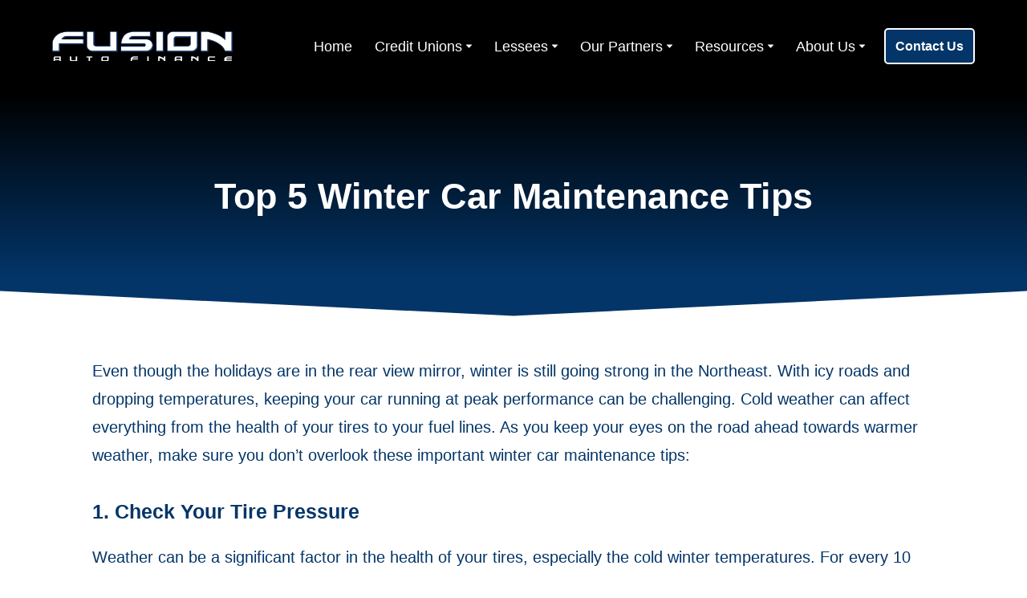

--- FILE ---
content_type: text/html; charset=UTF-8
request_url: https://www.fusionautofinance.com/2020/01/07/top-5-winter-car-maintenance-tips/
body_size: 25846
content:
<!DOCTYPE html>
<html dir="ltr" lang="en-US" prefix="og: https://ogp.me/ns#">

<head>
	
	<meta charset="UTF-8">
	<meta name="viewport" content="width=device-width, initial-scale=1, minimum-scale=1">
	<link rel="profile" href="https://gmpg.org/xfn/11">
			<link rel="pingback" href="https://www.fusionautofinance.com/xmlrpc.php">
		<title>Top 5 Winter Car Maintenance Tips</title>

		<!-- All in One SEO 4.9.3 - aioseo.com -->
	<meta name="description" content="Cold weather can affect everything from the health of your tires to your fuel lines. Be sure you don’t overlook these important winter car maintenance tips." />
	<meta name="robots" content="max-image-preview:large" />
	<meta name="author" content="Dylan Citron"/>
	<link rel="canonical" href="https://www.fusionautofinance.com/2020/01/07/top-5-winter-car-maintenance-tips/" />
	<meta name="generator" content="All in One SEO (AIOSEO) 4.9.3" />
		<meta property="og:locale" content="en_US" />
		<meta property="og:site_name" content="Fusion Auto Finance" />
		<meta property="og:type" content="article" />
		<meta property="og:title" content="Top 5 Winter Car Maintenance Tips" />
		<meta property="og:description" content="Cold weather can affect everything from the health of your tires to your fuel lines. Be sure you don’t overlook these important winter car maintenance tips." />
		<meta property="og:url" content="https://www.fusionautofinance.com/2020/01/07/top-5-winter-car-maintenance-tips/" />
		<meta property="og:image" content="https://www.fusionautofinance.com/wp-content/uploads/2020/01/iStock-1091854714-scaled.jpg" />
		<meta property="og:image:secure_url" content="https://www.fusionautofinance.com/wp-content/uploads/2020/01/iStock-1091854714-scaled.jpg" />
		<meta property="og:image:width" content="2560" />
		<meta property="og:image:height" content="1707" />
		<meta property="article:tag" content="car maintenance" />
		<meta property="article:tag" content="vehicle maintenance" />
		<meta property="article:tag" content="leasing" />
		<meta property="article:tag" content="lessees" />
		<meta property="article:tag" content="credit unions" />
		<meta property="article:tag" content="fusion auto finance" />
		<meta property="article:tag" content="car maintenance tips" />
		<meta property="article:tag" content="car tips" />
		<meta property="article:tag" content="winter maintenance" />
		<meta property="article:tag" content="car winter tips" />
		<meta property="article:published_time" content="2020-01-07T21:10:18+00:00" />
		<meta property="article:modified_time" content="2025-08-26T18:32:34+00:00" />
		<meta property="article:publisher" content="https://www.facebook.com/FusionAutoHQ" />
		<meta name="twitter:card" content="summary_large_image" />
		<meta name="twitter:site" content="@FusionAutoHQ" />
		<meta name="twitter:title" content="Top 5 Winter Car Maintenance Tips" />
		<meta name="twitter:description" content="Cold weather can affect everything from the health of your tires to your fuel lines. Be sure you don’t overlook these important winter car maintenance tips." />
		<meta name="twitter:creator" content="@FusionAutoHQ" />
		<meta name="twitter:image" content="https://www.fusionautofinance.com/wp-content/uploads/2020/01/iStock-1091854714-scaled.jpg" />
		<meta name="twitter:label1" content="Written by" />
		<meta name="twitter:data1" content="Dylan Citron" />
		<meta name="twitter:label2" content="Est. reading time" />
		<meta name="twitter:data2" content="2 minutes" />
		<script type="application/ld+json" class="aioseo-schema">
			{"@context":"https:\/\/schema.org","@graph":[{"@type":"Article","@id":"https:\/\/www.fusionautofinance.com\/2020\/01\/07\/top-5-winter-car-maintenance-tips\/#article","name":"Top 5 Winter Car Maintenance Tips","headline":"Top 5 Winter Car Maintenance Tips","author":{"@id":"https:\/\/www.fusionautofinance.com\/author\/dcitron\/#author"},"publisher":{"@id":"https:\/\/www.fusionautofinance.com\/#organization"},"image":{"@type":"ImageObject","url":"https:\/\/www.fusionautofinance.com\/wp-content\/uploads\/2020\/01\/iStock-1091854714-scaled.jpg","width":2560,"height":1707,"caption":"A bundled-up woman removes snow from her car windshield after a winter storm, highlighting seasonal car maintenance in cold climates."},"datePublished":"2020-01-07T21:10:18-05:00","dateModified":"2025-08-26T14:32:34-04:00","inLanguage":"en-US","mainEntityOfPage":{"@id":"https:\/\/www.fusionautofinance.com\/2020\/01\/07\/top-5-winter-car-maintenance-tips\/#webpage"},"isPartOf":{"@id":"https:\/\/www.fusionautofinance.com\/2020\/01\/07\/top-5-winter-car-maintenance-tips\/#webpage"},"articleSection":"Lessee Blog, Car Maintenance"},{"@type":"BreadcrumbList","@id":"https:\/\/www.fusionautofinance.com\/2020\/01\/07\/top-5-winter-car-maintenance-tips\/#breadcrumblist","itemListElement":[{"@type":"ListItem","@id":"https:\/\/www.fusionautofinance.com#listItem","position":1,"name":"Home","item":"https:\/\/www.fusionautofinance.com","nextItem":{"@type":"ListItem","@id":"https:\/\/www.fusionautofinance.com\/category\/lessee-blog\/#listItem","name":"Lessee Blog"}},{"@type":"ListItem","@id":"https:\/\/www.fusionautofinance.com\/category\/lessee-blog\/#listItem","position":2,"name":"Lessee Blog","item":"https:\/\/www.fusionautofinance.com\/category\/lessee-blog\/","nextItem":{"@type":"ListItem","@id":"https:\/\/www.fusionautofinance.com\/2020\/01\/07\/top-5-winter-car-maintenance-tips\/#listItem","name":"Top 5 Winter Car Maintenance Tips"},"previousItem":{"@type":"ListItem","@id":"https:\/\/www.fusionautofinance.com#listItem","name":"Home"}},{"@type":"ListItem","@id":"https:\/\/www.fusionautofinance.com\/2020\/01\/07\/top-5-winter-car-maintenance-tips\/#listItem","position":3,"name":"Top 5 Winter Car Maintenance Tips","previousItem":{"@type":"ListItem","@id":"https:\/\/www.fusionautofinance.com\/category\/lessee-blog\/#listItem","name":"Lessee Blog"}}]},{"@type":"Organization","@id":"https:\/\/www.fusionautofinance.com\/#organization","name":"Fusion Auto Finance","description":"Credit Union Auto Leasing Solutions","url":"https:\/\/www.fusionautofinance.com\/","logo":{"@type":"ImageObject","url":"https:\/\/www.fusionautofinance.com\/wp-content\/uploads\/2019\/02\/Fusion_new.png","@id":"https:\/\/www.fusionautofinance.com\/2020\/01\/07\/top-5-winter-car-maintenance-tips\/#organizationLogo"},"image":{"@id":"https:\/\/www.fusionautofinance.com\/2020\/01\/07\/top-5-winter-car-maintenance-tips\/#organizationLogo"},"sameAs":["https:\/\/www.facebook.com\/FusionAutoHQ","https:\/\/twitter.com\/FusionAutoHQ","https:\/\/www.youtube.com\/channel\/UC1lrAfeXvFzdpmmC4HTHTVw\/featured","https:\/\/www.linkedin.com\/company\/FusionAutoHQ"]},{"@type":"Person","@id":"https:\/\/www.fusionautofinance.com\/author\/dcitron\/#author","url":"https:\/\/www.fusionautofinance.com\/author\/dcitron\/","name":"Dylan Citron","image":{"@type":"ImageObject","@id":"https:\/\/www.fusionautofinance.com\/2020\/01\/07\/top-5-winter-car-maintenance-tips\/#authorImage","url":"https:\/\/secure.gravatar.com\/avatar\/79c011faa06e16f094824a51c29fcee71747cb5930d4e8547d2a1bbad62bda94?s=96&d=mm&r=g","width":96,"height":96,"caption":"Dylan Citron"}},{"@type":"WebPage","@id":"https:\/\/www.fusionautofinance.com\/2020\/01\/07\/top-5-winter-car-maintenance-tips\/#webpage","url":"https:\/\/www.fusionautofinance.com\/2020\/01\/07\/top-5-winter-car-maintenance-tips\/","name":"Top 5 Winter Car Maintenance Tips","description":"Cold weather can affect everything from the health of your tires to your fuel lines. Be sure you don\u2019t overlook these important winter car maintenance tips.","inLanguage":"en-US","isPartOf":{"@id":"https:\/\/www.fusionautofinance.com\/#website"},"breadcrumb":{"@id":"https:\/\/www.fusionautofinance.com\/2020\/01\/07\/top-5-winter-car-maintenance-tips\/#breadcrumblist"},"author":{"@id":"https:\/\/www.fusionautofinance.com\/author\/dcitron\/#author"},"creator":{"@id":"https:\/\/www.fusionautofinance.com\/author\/dcitron\/#author"},"image":{"@type":"ImageObject","url":"https:\/\/www.fusionautofinance.com\/wp-content\/uploads\/2020\/01\/iStock-1091854714-scaled.jpg","@id":"https:\/\/www.fusionautofinance.com\/2020\/01\/07\/top-5-winter-car-maintenance-tips\/#mainImage","width":2560,"height":1707,"caption":"A bundled-up woman removes snow from her car windshield after a winter storm, highlighting seasonal car maintenance in cold climates."},"primaryImageOfPage":{"@id":"https:\/\/www.fusionautofinance.com\/2020\/01\/07\/top-5-winter-car-maintenance-tips\/#mainImage"},"datePublished":"2020-01-07T21:10:18-05:00","dateModified":"2025-08-26T14:32:34-04:00"},{"@type":"WebSite","@id":"https:\/\/www.fusionautofinance.com\/#website","url":"https:\/\/www.fusionautofinance.com\/","name":"Fusion Auto Finance","description":"Credit Union Auto Leasing Solutions","inLanguage":"en-US","publisher":{"@id":"https:\/\/www.fusionautofinance.com\/#organization"}}]}
		</script>
		<!-- All in One SEO -->

<link rel="alternate" type="application/rss+xml" title="Fusion Auto Finance &raquo; Feed" href="https://www.fusionautofinance.com/feed/" />
<link rel="alternate" type="application/rss+xml" title="Fusion Auto Finance &raquo; Comments Feed" href="https://www.fusionautofinance.com/comments/feed/" />
<link rel="alternate" type="application/rss+xml" title="Fusion Auto Finance &raquo; Top 5 Winter Car Maintenance Tips Comments Feed" href="https://www.fusionautofinance.com/2020/01/07/top-5-winter-car-maintenance-tips/feed/" />
<link rel="alternate" title="oEmbed (JSON)" type="application/json+oembed" href="https://www.fusionautofinance.com/wp-json/oembed/1.0/embed?url=https%3A%2F%2Fwww.fusionautofinance.com%2F2020%2F01%2F07%2Ftop-5-winter-car-maintenance-tips%2F" />
<link rel="alternate" title="oEmbed (XML)" type="text/xml+oembed" href="https://www.fusionautofinance.com/wp-json/oembed/1.0/embed?url=https%3A%2F%2Fwww.fusionautofinance.com%2F2020%2F01%2F07%2Ftop-5-winter-car-maintenance-tips%2F&#038;format=xml" />
		<!-- This site uses the Google Analytics by MonsterInsights plugin v9.11.1 - Using Analytics tracking - https://www.monsterinsights.com/ -->
							<script src="//www.googletagmanager.com/gtag/js?id=G-D7240X2HLV"  data-cfasync="false" data-wpfc-render="false" async></script>
			<script data-cfasync="false" data-wpfc-render="false">
				var mi_version = '9.11.1';
				var mi_track_user = true;
				var mi_no_track_reason = '';
								var MonsterInsightsDefaultLocations = {"page_location":"https:\/\/www.fusionautofinance.com\/2020\/01\/07\/top-5-winter-car-maintenance-tips\/"};
								if ( typeof MonsterInsightsPrivacyGuardFilter === 'function' ) {
					var MonsterInsightsLocations = (typeof MonsterInsightsExcludeQuery === 'object') ? MonsterInsightsPrivacyGuardFilter( MonsterInsightsExcludeQuery ) : MonsterInsightsPrivacyGuardFilter( MonsterInsightsDefaultLocations );
				} else {
					var MonsterInsightsLocations = (typeof MonsterInsightsExcludeQuery === 'object') ? MonsterInsightsExcludeQuery : MonsterInsightsDefaultLocations;
				}

								var disableStrs = [
										'ga-disable-G-D7240X2HLV',
									];

				/* Function to detect opted out users */
				function __gtagTrackerIsOptedOut() {
					for (var index = 0; index < disableStrs.length; index++) {
						if (document.cookie.indexOf(disableStrs[index] + '=true') > -1) {
							return true;
						}
					}

					return false;
				}

				/* Disable tracking if the opt-out cookie exists. */
				if (__gtagTrackerIsOptedOut()) {
					for (var index = 0; index < disableStrs.length; index++) {
						window[disableStrs[index]] = true;
					}
				}

				/* Opt-out function */
				function __gtagTrackerOptout() {
					for (var index = 0; index < disableStrs.length; index++) {
						document.cookie = disableStrs[index] + '=true; expires=Thu, 31 Dec 2099 23:59:59 UTC; path=/';
						window[disableStrs[index]] = true;
					}
				}

				if ('undefined' === typeof gaOptout) {
					function gaOptout() {
						__gtagTrackerOptout();
					}
				}
								window.dataLayer = window.dataLayer || [];

				window.MonsterInsightsDualTracker = {
					helpers: {},
					trackers: {},
				};
				if (mi_track_user) {
					function __gtagDataLayer() {
						dataLayer.push(arguments);
					}

					function __gtagTracker(type, name, parameters) {
						if (!parameters) {
							parameters = {};
						}

						if (parameters.send_to) {
							__gtagDataLayer.apply(null, arguments);
							return;
						}

						if (type === 'event') {
														parameters.send_to = monsterinsights_frontend.v4_id;
							var hookName = name;
							if (typeof parameters['event_category'] !== 'undefined') {
								hookName = parameters['event_category'] + ':' + name;
							}

							if (typeof MonsterInsightsDualTracker.trackers[hookName] !== 'undefined') {
								MonsterInsightsDualTracker.trackers[hookName](parameters);
							} else {
								__gtagDataLayer('event', name, parameters);
							}
							
						} else {
							__gtagDataLayer.apply(null, arguments);
						}
					}

					__gtagTracker('js', new Date());
					__gtagTracker('set', {
						'developer_id.dZGIzZG': true,
											});
					if ( MonsterInsightsLocations.page_location ) {
						__gtagTracker('set', MonsterInsightsLocations);
					}
										__gtagTracker('config', 'G-D7240X2HLV', {"forceSSL":"true","link_attribution":"true"} );
										window.gtag = __gtagTracker;										(function () {
						/* https://developers.google.com/analytics/devguides/collection/analyticsjs/ */
						/* ga and __gaTracker compatibility shim. */
						var noopfn = function () {
							return null;
						};
						var newtracker = function () {
							return new Tracker();
						};
						var Tracker = function () {
							return null;
						};
						var p = Tracker.prototype;
						p.get = noopfn;
						p.set = noopfn;
						p.send = function () {
							var args = Array.prototype.slice.call(arguments);
							args.unshift('send');
							__gaTracker.apply(null, args);
						};
						var __gaTracker = function () {
							var len = arguments.length;
							if (len === 0) {
								return;
							}
							var f = arguments[len - 1];
							if (typeof f !== 'object' || f === null || typeof f.hitCallback !== 'function') {
								if ('send' === arguments[0]) {
									var hitConverted, hitObject = false, action;
									if ('event' === arguments[1]) {
										if ('undefined' !== typeof arguments[3]) {
											hitObject = {
												'eventAction': arguments[3],
												'eventCategory': arguments[2],
												'eventLabel': arguments[4],
												'value': arguments[5] ? arguments[5] : 1,
											}
										}
									}
									if ('pageview' === arguments[1]) {
										if ('undefined' !== typeof arguments[2]) {
											hitObject = {
												'eventAction': 'page_view',
												'page_path': arguments[2],
											}
										}
									}
									if (typeof arguments[2] === 'object') {
										hitObject = arguments[2];
									}
									if (typeof arguments[5] === 'object') {
										Object.assign(hitObject, arguments[5]);
									}
									if ('undefined' !== typeof arguments[1].hitType) {
										hitObject = arguments[1];
										if ('pageview' === hitObject.hitType) {
											hitObject.eventAction = 'page_view';
										}
									}
									if (hitObject) {
										action = 'timing' === arguments[1].hitType ? 'timing_complete' : hitObject.eventAction;
										hitConverted = mapArgs(hitObject);
										__gtagTracker('event', action, hitConverted);
									}
								}
								return;
							}

							function mapArgs(args) {
								var arg, hit = {};
								var gaMap = {
									'eventCategory': 'event_category',
									'eventAction': 'event_action',
									'eventLabel': 'event_label',
									'eventValue': 'event_value',
									'nonInteraction': 'non_interaction',
									'timingCategory': 'event_category',
									'timingVar': 'name',
									'timingValue': 'value',
									'timingLabel': 'event_label',
									'page': 'page_path',
									'location': 'page_location',
									'title': 'page_title',
									'referrer' : 'page_referrer',
								};
								for (arg in args) {
																		if (!(!args.hasOwnProperty(arg) || !gaMap.hasOwnProperty(arg))) {
										hit[gaMap[arg]] = args[arg];
									} else {
										hit[arg] = args[arg];
									}
								}
								return hit;
							}

							try {
								f.hitCallback();
							} catch (ex) {
							}
						};
						__gaTracker.create = newtracker;
						__gaTracker.getByName = newtracker;
						__gaTracker.getAll = function () {
							return [];
						};
						__gaTracker.remove = noopfn;
						__gaTracker.loaded = true;
						window['__gaTracker'] = __gaTracker;
					})();
									} else {
										console.log("");
					(function () {
						function __gtagTracker() {
							return null;
						}

						window['__gtagTracker'] = __gtagTracker;
						window['gtag'] = __gtagTracker;
					})();
									}
			</script>
							<!-- / Google Analytics by MonsterInsights -->
		<style id='wp-img-auto-sizes-contain-inline-css'>
img:is([sizes=auto i],[sizes^="auto," i]){contain-intrinsic-size:3000px 1500px}
/*# sourceURL=wp-img-auto-sizes-contain-inline-css */
</style>
<style id='wp-emoji-styles-inline-css'>

	img.wp-smiley, img.emoji {
		display: inline !important;
		border: none !important;
		box-shadow: none !important;
		height: 1em !important;
		width: 1em !important;
		margin: 0 0.07em !important;
		vertical-align: -0.1em !important;
		background: none !important;
		padding: 0 !important;
	}
/*# sourceURL=wp-emoji-styles-inline-css */
</style>
<style id='classic-theme-styles-inline-css'>
/*! This file is auto-generated */
.wp-block-button__link{color:#fff;background-color:#32373c;border-radius:9999px;box-shadow:none;text-decoration:none;padding:calc(.667em + 2px) calc(1.333em + 2px);font-size:1.125em}.wp-block-file__button{background:#32373c;color:#fff;text-decoration:none}
/*# sourceURL=/wp-includes/css/classic-themes.min.css */
</style>
<link rel='stylesheet' id='aioseo/css/src/vue/standalone/blocks/table-of-contents/global.scss-css' href='https://www.fusionautofinance.com/wp-content/plugins/all-in-one-seo-pack/dist/Lite/assets/css/table-of-contents/global.e90f6d47.css?ver=4.9.3' media='all' />
<link rel='stylesheet' id='wpzoom-social-icons-block-style-css' href='https://www.fusionautofinance.com/wp-content/plugins/social-icons-widget-by-wpzoom/block/dist/style-wpzoom-social-icons.css?ver=4.5.4' media='all' />
<style id='filebird-block-filebird-gallery-style-inline-css'>
ul.filebird-block-filebird-gallery{margin:auto!important;padding:0!important;width:100%}ul.filebird-block-filebird-gallery.layout-grid{display:grid;grid-gap:20px;align-items:stretch;grid-template-columns:repeat(var(--columns),1fr);justify-items:stretch}ul.filebird-block-filebird-gallery.layout-grid li img{border:1px solid #ccc;box-shadow:2px 2px 6px 0 rgba(0,0,0,.3);height:100%;max-width:100%;-o-object-fit:cover;object-fit:cover;width:100%}ul.filebird-block-filebird-gallery.layout-masonry{-moz-column-count:var(--columns);-moz-column-gap:var(--space);column-gap:var(--space);-moz-column-width:var(--min-width);columns:var(--min-width) var(--columns);display:block;overflow:auto}ul.filebird-block-filebird-gallery.layout-masonry li{margin-bottom:var(--space)}ul.filebird-block-filebird-gallery li{list-style:none}ul.filebird-block-filebird-gallery li figure{height:100%;margin:0;padding:0;position:relative;width:100%}ul.filebird-block-filebird-gallery li figure figcaption{background:linear-gradient(0deg,rgba(0,0,0,.7),rgba(0,0,0,.3) 70%,transparent);bottom:0;box-sizing:border-box;color:#fff;font-size:.8em;margin:0;max-height:100%;overflow:auto;padding:3em .77em .7em;position:absolute;text-align:center;width:100%;z-index:2}ul.filebird-block-filebird-gallery li figure figcaption a{color:inherit}

/*# sourceURL=https://www.fusionautofinance.com/wp-content/plugins/filebird/blocks/filebird-gallery/build/style-index.css */
</style>
<style id='global-styles-inline-css'>
:root{--wp--preset--aspect-ratio--square: 1;--wp--preset--aspect-ratio--4-3: 4/3;--wp--preset--aspect-ratio--3-4: 3/4;--wp--preset--aspect-ratio--3-2: 3/2;--wp--preset--aspect-ratio--2-3: 2/3;--wp--preset--aspect-ratio--16-9: 16/9;--wp--preset--aspect-ratio--9-16: 9/16;--wp--preset--color--black: #000000;--wp--preset--color--cyan-bluish-gray: #abb8c3;--wp--preset--color--white: #ffffff;--wp--preset--color--pale-pink: #f78da7;--wp--preset--color--vivid-red: #cf2e2e;--wp--preset--color--luminous-vivid-orange: #ff6900;--wp--preset--color--luminous-vivid-amber: #fcb900;--wp--preset--color--light-green-cyan: #7bdcb5;--wp--preset--color--vivid-green-cyan: #00d084;--wp--preset--color--pale-cyan-blue: #8ed1fc;--wp--preset--color--vivid-cyan-blue: #0693e3;--wp--preset--color--vivid-purple: #9b51e0;--wp--preset--color--neve-link-color: var(--nv-primary-accent);--wp--preset--color--neve-link-hover-color: var(--nv-secondary-accent);--wp--preset--color--nv-site-bg: var(--nv-site-bg);--wp--preset--color--nv-light-bg: var(--nv-light-bg);--wp--preset--color--nv-dark-bg: var(--nv-dark-bg);--wp--preset--color--neve-text-color: var(--nv-text-color);--wp--preset--color--nv-text-dark-bg: var(--nv-text-dark-bg);--wp--preset--color--nv-c-1: var(--nv-c-1);--wp--preset--color--nv-c-2: var(--nv-c-2);--wp--preset--color--custom-1: var(--custom-1);--wp--preset--color--custom-2: var(--custom-2);--wp--preset--gradient--vivid-cyan-blue-to-vivid-purple: linear-gradient(135deg,rgb(6,147,227) 0%,rgb(155,81,224) 100%);--wp--preset--gradient--light-green-cyan-to-vivid-green-cyan: linear-gradient(135deg,rgb(122,220,180) 0%,rgb(0,208,130) 100%);--wp--preset--gradient--luminous-vivid-amber-to-luminous-vivid-orange: linear-gradient(135deg,rgb(252,185,0) 0%,rgb(255,105,0) 100%);--wp--preset--gradient--luminous-vivid-orange-to-vivid-red: linear-gradient(135deg,rgb(255,105,0) 0%,rgb(207,46,46) 100%);--wp--preset--gradient--very-light-gray-to-cyan-bluish-gray: linear-gradient(135deg,rgb(238,238,238) 0%,rgb(169,184,195) 100%);--wp--preset--gradient--cool-to-warm-spectrum: linear-gradient(135deg,rgb(74,234,220) 0%,rgb(151,120,209) 20%,rgb(207,42,186) 40%,rgb(238,44,130) 60%,rgb(251,105,98) 80%,rgb(254,248,76) 100%);--wp--preset--gradient--blush-light-purple: linear-gradient(135deg,rgb(255,206,236) 0%,rgb(152,150,240) 100%);--wp--preset--gradient--blush-bordeaux: linear-gradient(135deg,rgb(254,205,165) 0%,rgb(254,45,45) 50%,rgb(107,0,62) 100%);--wp--preset--gradient--luminous-dusk: linear-gradient(135deg,rgb(255,203,112) 0%,rgb(199,81,192) 50%,rgb(65,88,208) 100%);--wp--preset--gradient--pale-ocean: linear-gradient(135deg,rgb(255,245,203) 0%,rgb(182,227,212) 50%,rgb(51,167,181) 100%);--wp--preset--gradient--electric-grass: linear-gradient(135deg,rgb(202,248,128) 0%,rgb(113,206,126) 100%);--wp--preset--gradient--midnight: linear-gradient(135deg,rgb(2,3,129) 0%,rgb(40,116,252) 100%);--wp--preset--font-size--small: 13px;--wp--preset--font-size--medium: 20px;--wp--preset--font-size--large: 36px;--wp--preset--font-size--x-large: 42px;--wp--preset--spacing--20: 0.44rem;--wp--preset--spacing--30: 0.67rem;--wp--preset--spacing--40: 1rem;--wp--preset--spacing--50: 1.5rem;--wp--preset--spacing--60: 2.25rem;--wp--preset--spacing--70: 3.38rem;--wp--preset--spacing--80: 5.06rem;--wp--preset--shadow--natural: 6px 6px 9px rgba(0, 0, 0, 0.2);--wp--preset--shadow--deep: 12px 12px 50px rgba(0, 0, 0, 0.4);--wp--preset--shadow--sharp: 6px 6px 0px rgba(0, 0, 0, 0.2);--wp--preset--shadow--outlined: 6px 6px 0px -3px rgb(255, 255, 255), 6px 6px rgb(0, 0, 0);--wp--preset--shadow--crisp: 6px 6px 0px rgb(0, 0, 0);}:where(.is-layout-flex){gap: 0.5em;}:where(.is-layout-grid){gap: 0.5em;}body .is-layout-flex{display: flex;}.is-layout-flex{flex-wrap: wrap;align-items: center;}.is-layout-flex > :is(*, div){margin: 0;}body .is-layout-grid{display: grid;}.is-layout-grid > :is(*, div){margin: 0;}:where(.wp-block-columns.is-layout-flex){gap: 2em;}:where(.wp-block-columns.is-layout-grid){gap: 2em;}:where(.wp-block-post-template.is-layout-flex){gap: 1.25em;}:where(.wp-block-post-template.is-layout-grid){gap: 1.25em;}.has-black-color{color: var(--wp--preset--color--black) !important;}.has-cyan-bluish-gray-color{color: var(--wp--preset--color--cyan-bluish-gray) !important;}.has-white-color{color: var(--wp--preset--color--white) !important;}.has-pale-pink-color{color: var(--wp--preset--color--pale-pink) !important;}.has-vivid-red-color{color: var(--wp--preset--color--vivid-red) !important;}.has-luminous-vivid-orange-color{color: var(--wp--preset--color--luminous-vivid-orange) !important;}.has-luminous-vivid-amber-color{color: var(--wp--preset--color--luminous-vivid-amber) !important;}.has-light-green-cyan-color{color: var(--wp--preset--color--light-green-cyan) !important;}.has-vivid-green-cyan-color{color: var(--wp--preset--color--vivid-green-cyan) !important;}.has-pale-cyan-blue-color{color: var(--wp--preset--color--pale-cyan-blue) !important;}.has-vivid-cyan-blue-color{color: var(--wp--preset--color--vivid-cyan-blue) !important;}.has-vivid-purple-color{color: var(--wp--preset--color--vivid-purple) !important;}.has-neve-link-color-color{color: var(--wp--preset--color--neve-link-color) !important;}.has-neve-link-hover-color-color{color: var(--wp--preset--color--neve-link-hover-color) !important;}.has-nv-site-bg-color{color: var(--wp--preset--color--nv-site-bg) !important;}.has-nv-light-bg-color{color: var(--wp--preset--color--nv-light-bg) !important;}.has-nv-dark-bg-color{color: var(--wp--preset--color--nv-dark-bg) !important;}.has-neve-text-color-color{color: var(--wp--preset--color--neve-text-color) !important;}.has-nv-text-dark-bg-color{color: var(--wp--preset--color--nv-text-dark-bg) !important;}.has-nv-c-1-color{color: var(--wp--preset--color--nv-c-1) !important;}.has-nv-c-2-color{color: var(--wp--preset--color--nv-c-2) !important;}.has-custom-1-color{color: var(--wp--preset--color--custom-1) !important;}.has-custom-2-color{color: var(--wp--preset--color--custom-2) !important;}.has-black-background-color{background-color: var(--wp--preset--color--black) !important;}.has-cyan-bluish-gray-background-color{background-color: var(--wp--preset--color--cyan-bluish-gray) !important;}.has-white-background-color{background-color: var(--wp--preset--color--white) !important;}.has-pale-pink-background-color{background-color: var(--wp--preset--color--pale-pink) !important;}.has-vivid-red-background-color{background-color: var(--wp--preset--color--vivid-red) !important;}.has-luminous-vivid-orange-background-color{background-color: var(--wp--preset--color--luminous-vivid-orange) !important;}.has-luminous-vivid-amber-background-color{background-color: var(--wp--preset--color--luminous-vivid-amber) !important;}.has-light-green-cyan-background-color{background-color: var(--wp--preset--color--light-green-cyan) !important;}.has-vivid-green-cyan-background-color{background-color: var(--wp--preset--color--vivid-green-cyan) !important;}.has-pale-cyan-blue-background-color{background-color: var(--wp--preset--color--pale-cyan-blue) !important;}.has-vivid-cyan-blue-background-color{background-color: var(--wp--preset--color--vivid-cyan-blue) !important;}.has-vivid-purple-background-color{background-color: var(--wp--preset--color--vivid-purple) !important;}.has-neve-link-color-background-color{background-color: var(--wp--preset--color--neve-link-color) !important;}.has-neve-link-hover-color-background-color{background-color: var(--wp--preset--color--neve-link-hover-color) !important;}.has-nv-site-bg-background-color{background-color: var(--wp--preset--color--nv-site-bg) !important;}.has-nv-light-bg-background-color{background-color: var(--wp--preset--color--nv-light-bg) !important;}.has-nv-dark-bg-background-color{background-color: var(--wp--preset--color--nv-dark-bg) !important;}.has-neve-text-color-background-color{background-color: var(--wp--preset--color--neve-text-color) !important;}.has-nv-text-dark-bg-background-color{background-color: var(--wp--preset--color--nv-text-dark-bg) !important;}.has-nv-c-1-background-color{background-color: var(--wp--preset--color--nv-c-1) !important;}.has-nv-c-2-background-color{background-color: var(--wp--preset--color--nv-c-2) !important;}.has-custom-1-background-color{background-color: var(--wp--preset--color--custom-1) !important;}.has-custom-2-background-color{background-color: var(--wp--preset--color--custom-2) !important;}.has-black-border-color{border-color: var(--wp--preset--color--black) !important;}.has-cyan-bluish-gray-border-color{border-color: var(--wp--preset--color--cyan-bluish-gray) !important;}.has-white-border-color{border-color: var(--wp--preset--color--white) !important;}.has-pale-pink-border-color{border-color: var(--wp--preset--color--pale-pink) !important;}.has-vivid-red-border-color{border-color: var(--wp--preset--color--vivid-red) !important;}.has-luminous-vivid-orange-border-color{border-color: var(--wp--preset--color--luminous-vivid-orange) !important;}.has-luminous-vivid-amber-border-color{border-color: var(--wp--preset--color--luminous-vivid-amber) !important;}.has-light-green-cyan-border-color{border-color: var(--wp--preset--color--light-green-cyan) !important;}.has-vivid-green-cyan-border-color{border-color: var(--wp--preset--color--vivid-green-cyan) !important;}.has-pale-cyan-blue-border-color{border-color: var(--wp--preset--color--pale-cyan-blue) !important;}.has-vivid-cyan-blue-border-color{border-color: var(--wp--preset--color--vivid-cyan-blue) !important;}.has-vivid-purple-border-color{border-color: var(--wp--preset--color--vivid-purple) !important;}.has-neve-link-color-border-color{border-color: var(--wp--preset--color--neve-link-color) !important;}.has-neve-link-hover-color-border-color{border-color: var(--wp--preset--color--neve-link-hover-color) !important;}.has-nv-site-bg-border-color{border-color: var(--wp--preset--color--nv-site-bg) !important;}.has-nv-light-bg-border-color{border-color: var(--wp--preset--color--nv-light-bg) !important;}.has-nv-dark-bg-border-color{border-color: var(--wp--preset--color--nv-dark-bg) !important;}.has-neve-text-color-border-color{border-color: var(--wp--preset--color--neve-text-color) !important;}.has-nv-text-dark-bg-border-color{border-color: var(--wp--preset--color--nv-text-dark-bg) !important;}.has-nv-c-1-border-color{border-color: var(--wp--preset--color--nv-c-1) !important;}.has-nv-c-2-border-color{border-color: var(--wp--preset--color--nv-c-2) !important;}.has-custom-1-border-color{border-color: var(--wp--preset--color--custom-1) !important;}.has-custom-2-border-color{border-color: var(--wp--preset--color--custom-2) !important;}.has-vivid-cyan-blue-to-vivid-purple-gradient-background{background: var(--wp--preset--gradient--vivid-cyan-blue-to-vivid-purple) !important;}.has-light-green-cyan-to-vivid-green-cyan-gradient-background{background: var(--wp--preset--gradient--light-green-cyan-to-vivid-green-cyan) !important;}.has-luminous-vivid-amber-to-luminous-vivid-orange-gradient-background{background: var(--wp--preset--gradient--luminous-vivid-amber-to-luminous-vivid-orange) !important;}.has-luminous-vivid-orange-to-vivid-red-gradient-background{background: var(--wp--preset--gradient--luminous-vivid-orange-to-vivid-red) !important;}.has-very-light-gray-to-cyan-bluish-gray-gradient-background{background: var(--wp--preset--gradient--very-light-gray-to-cyan-bluish-gray) !important;}.has-cool-to-warm-spectrum-gradient-background{background: var(--wp--preset--gradient--cool-to-warm-spectrum) !important;}.has-blush-light-purple-gradient-background{background: var(--wp--preset--gradient--blush-light-purple) !important;}.has-blush-bordeaux-gradient-background{background: var(--wp--preset--gradient--blush-bordeaux) !important;}.has-luminous-dusk-gradient-background{background: var(--wp--preset--gradient--luminous-dusk) !important;}.has-pale-ocean-gradient-background{background: var(--wp--preset--gradient--pale-ocean) !important;}.has-electric-grass-gradient-background{background: var(--wp--preset--gradient--electric-grass) !important;}.has-midnight-gradient-background{background: var(--wp--preset--gradient--midnight) !important;}.has-small-font-size{font-size: var(--wp--preset--font-size--small) !important;}.has-medium-font-size{font-size: var(--wp--preset--font-size--medium) !important;}.has-large-font-size{font-size: var(--wp--preset--font-size--large) !important;}.has-x-large-font-size{font-size: var(--wp--preset--font-size--x-large) !important;}
:where(.wp-block-post-template.is-layout-flex){gap: 1.25em;}:where(.wp-block-post-template.is-layout-grid){gap: 1.25em;}
:where(.wp-block-term-template.is-layout-flex){gap: 1.25em;}:where(.wp-block-term-template.is-layout-grid){gap: 1.25em;}
:where(.wp-block-columns.is-layout-flex){gap: 2em;}:where(.wp-block-columns.is-layout-grid){gap: 2em;}
:root :where(.wp-block-pullquote){font-size: 1.5em;line-height: 1.6;}
/*# sourceURL=global-styles-inline-css */
</style>
<link rel='stylesheet' id='neve-style-css' href='https://www.fusionautofinance.com/wp-content/themes/neve/style-main-new.min.css?ver=4.2.2' media='all' />
<style id='neve-style-inline-css'>
h1 {font-family: var(--h1fontfamily);}h2 {font-family: var(--h2fontfamily);}.is-menu-sidebar .header-menu-sidebar { visibility: visible; }.is-menu-sidebar.menu_sidebar_slide_left .header-menu-sidebar { transform: translate3d(0, 0, 0); left: 0; }.is-menu-sidebar.menu_sidebar_slide_right .header-menu-sidebar { transform: translate3d(0, 0, 0); right: 0; }.is-menu-sidebar.menu_sidebar_pull_right .header-menu-sidebar, .is-menu-sidebar.menu_sidebar_pull_left .header-menu-sidebar { transform: translateX(0); }.is-menu-sidebar.menu_sidebar_dropdown .header-menu-sidebar { height: auto; }.is-menu-sidebar.menu_sidebar_dropdown .header-menu-sidebar-inner { max-height: 400px; padding: 20px 0; }.is-menu-sidebar.menu_sidebar_full_canvas .header-menu-sidebar { opacity: 1; }.header-menu-sidebar .menu-item-nav-search:not(.floating) { pointer-events: none; }.header-menu-sidebar .menu-item-nav-search .is-menu-sidebar { pointer-events: unset; }
.nv-meta-list li.meta:not(:last-child):after { content:"/" }.nv-meta-list .no-mobile{
			display:none;
		}.nv-meta-list li.last::after{
			content: ""!important;
		}@media (min-width: 769px) {
			.nv-meta-list .no-mobile {
				display: inline-block;
			}
			.nv-meta-list li.last:not(:last-child)::after {
		 		content: "/" !important;
			}
		}
.nav-ul li .caret svg, .nav-ul li .caret img{width:var(--smiconsize, 0.5em);height:var(--smiconsize, 0.5em);}.nav-ul .sub-menu {right: var(--alignment);font-family: var(--fontfamily );text-transform: var(--texttransform );font-weight: var(--fontweight );font-size: var(--fontsize );line-height: var(--lineheight );letter-spacing: var(--letterspacing );}.nav-ul .sub-menu li {border-style: var(--itembstyle);}
 :root{ --container: 2000px;--postwidth:100%; --primarybtnbg: var(--nv-primary-accent); --primarybtnhoverbg: var(--nv-primary-accent); --primarybtncolor: #fff; --secondarybtncolor: var(--nv-primary-accent); --primarybtnhovercolor: #fff; --secondarybtnhovercolor: var(--nv-primary-accent);--primarybtnborderradius:5px;--secondarybtnborderradius:5px;--primarybtnborderwidth:2px;--secondarybtnborderwidth:2px;--btnpadding:13px 15px;--primarybtnpadding:calc(13px - 2px) calc(15px - 2px);--secondarybtnpadding:calc(13px - 2px) calc(15px - 2px); --btnfontweight: 700; --bodyfontfamily: Arial,Helvetica,sans-serif; --bodyfontsize: 15px; --bodylineheight: 1.6; --bodyletterspacing: 0px; --bodyfontweight: 400; --headingsfontfamily: "Arial Black",Gadget,sans-serif; --h1fontfamily: "Arial Black",Gadget,sans-serif; --h1fontsize: 36px; --h1fontweight: 900; --h1lineheight: 1.2em; --h1letterspacing: 0px; --h1texttransform: none; --h2fontfamily: Arial,Helvetica,sans-serif; --h2fontsize: 28px; --h2fontweight: 700; --h2lineheight: 1.3; --h2letterspacing: 0px; --h2texttransform: none; --h3fontsize: 24px; --h3fontweight: 700; --h3lineheight: 1.4; --h3letterspacing: 0px; --h3texttransform: none; --h4fontsize: 20px; --h4fontweight: 700; --h4lineheight: 1.6; --h4letterspacing: 0px; --h4texttransform: none; --h5fontsize: 16px; --h5fontweight: 700; --h5lineheight: 1.6; --h5letterspacing: 0px; --h5texttransform: none; --h6fontsize: 14px; --h6fontweight: 700; --h6lineheight: 1.6; --h6letterspacing: 0px; --h6texttransform: none;--formfieldborderwidth:2px;--formfieldborderradius:3px; --formfieldbgcolor: var(--nv-site-bg); --formfieldbordercolor: #dddddd; --formfieldcolor: var(--nv-text-color);--formfieldpadding:10px 12px; } .nv-post-thumbnail-wrap img{ aspect-ratio: 4/3; object-fit: cover; } .layout-grid .nv-post-thumbnail-wrap{ margin-right:-25px;margin-left:-25px; } .nv-index-posts{ --borderradius:8px;--padding:25px 25px 25px 25px;--cardboxshadow:0 0 2px 0 rgba(0,0,0,0.15); --cardbgcolor: var(--nv-site-bg); --cardcolor: var(--nv-text-color); } .single-post-container .alignfull > [class*="__inner-container"], .single-post-container .alignwide > [class*="__inner-container"]{ max-width:1970px } .nv-meta-list{ --avatarsize: 20px; } .single .nv-meta-list{ --avatarsize: 20px; } .nv-post-cover{ --height: 250px;--padding:40px 15px;--justify: flex-start; --textalign: left; --valign: center; } .nv-post-cover .nv-title-meta-wrap, .nv-page-title-wrap, .entry-header{ --textalign: left; } .nv-is-boxed.nv-title-meta-wrap{ --padding:40px 15px; --bgcolor: var(--nv-dark-bg); } .nv-overlay{ --opacity: 50; --blendmode: normal; } .nv-is-boxed.nv-comments-wrap{ --padding:20px; } .nv-is-boxed.comment-respond{ --padding:20px; } .single:not(.single-product), .page{ --c-vspace:0 0 0 0;; } .scroll-to-top{ --color: var(--nv-text-dark-bg);--padding:8px 10px; --borderradius: 3px; --bgcolor: var(--nv-primary-accent); --hovercolor: var(--nv-text-dark-bg); --hoverbgcolor: var(--nv-primary-accent);--size:16px; } .global-styled{ --bgcolor: var(--nv-dark-bg); } .header-top{ --rowbwidth:0px; --rowbcolor: var(--nv-light-bg); --color: var(--nv-text-color); } .header-main{ --rowbwidth:0px; --rowbcolor: rgba(65, 65, 65, 0.43); --color: var(--nv-text-dark-bg); } .header-bottom{ --rowbcolor: var(--nv-light-bg); --color: var(--nv-text-color); } .header-menu-sidebar-bg{ --justify: flex-start; --textalign: left;--flexg: 1;--wrapdropdownwidth: auto; --color: #ffffff; --bgcolor: #000000; } .header-menu-sidebar{ width: 360px; } .builder-item--logo{ --maxwidth: 120px; --fs: 24px;--padding:10px 0 10px 10px;;--margin:0; --textalign: left;--justify: flex-start; } .builder-item--nav-icon,.header-menu-sidebar .close-sidebar-panel .navbar-toggle{ --borderradius:0; } .builder-item--nav-icon{ --label-margin:0 5px 0 0;;--padding:10px 15px;--margin:0; } .builder-item--primary-menu{ --color: var(--nv-site-bg); --hovercolor: var(--nv-secondary-accent); --hovertextcolor: var(--nv-text-color); --activecolor: var(--nv-secondary-accent); --spacing: 20px; --height: 25px; --smiconsize: 7px;--padding:0;--margin:0; --fontfamily: Arial,Helvetica,sans-serif; --fontsize: 1em; --lineheight: 1.6em; --letterspacing: 0px; --fontweight: 400; --texttransform: none; --iconsize: 1em; } .builder-item--primary-menu .sub-menu{ --alignment: auto; --bstyle: none; --itembstyle: none; --fontfamily: Arial,Helvetica,sans-serif; --texttransform: none; --fontweight: 400; --fontsize: 1em; --lineheight: 1.6em; --letterspacing: 0px; } .hfg-is-group.has-primary-menu .inherit-ff{ --inheritedff: Arial, Helvetica, sans-serif; --inheritedfw: 400; } .builder-item--button_base{ --primarybtnbg: var(--nv-text-color); --primarybtncolor: var(--nv-site-bg); --primarybtnhoverbg: var(--nv-primary-accent); --primarybtnhovercolor: #fff;--primarybtnborderradius:5px;--primarybtnborderwidth:2px;--primarybtnshadow:none;--primarybtnhovershadow:none;--padding:8px 110px;--margin:50px 0 0 0;; } .footer-top-inner .row{ grid-template-columns:1fr 1fr 1fr; --valign: flex-start; } .footer-top{ --rowbcolor: var(--nv-light-bg); --color: var(--nv-text-color); --bgcolor: var(--nv-dark-bg); } .footer-main-inner .row{ grid-template-columns:1fr 3fr 1fr; --valign: flex-start; } .footer-main{ --rowbcolor: var(--nv-light-bg); --color: var(--nv-site-bg); --bgcolor: var(--nv-dark-bg); } .footer-bottom-inner .row{ grid-template-columns:1fr 1fr 1fr; --valign: flex-start; } .footer-bottom{ --rowbcolor: var(--nv-light-bg); --color: var(--nv-text-dark-bg); --bgcolor: var(--nv-dark-bg); } .builder-item--social_icons_2{ --spacing: 10px; --borderradius: 5px; --icon-size: 18px;--padding:0;--margin:0; --textalign: center;--justify: center; } .builder-item--footer_copyright{ --color: var(--nv-text-dark-bg);--padding:0;--margin:0; --fontsize: 1em; --lineheight: 1.6em; --letterspacing: 0px; --fontweight: 500; --texttransform: none; --iconsize: 1em; --textalign: center;--justify: center; } .page_header-top{ --rowbcolor: var(--nv-light-bg); --color: var(--nv-text-color); --bgcolor: var(--nv-site-bg); } .page_header-bottom{ --rowbcolor: var(--nv-light-bg); --color: var(--nv-text-color); --bgcolor: var(--nv-site-bg); } @media(min-width: 576px){ :root{ --container: 2000px;--postwidth:50%;--btnpadding:13px 15px;--primarybtnpadding:calc(13px - 2px) calc(15px - 2px);--secondarybtnpadding:calc(13px - 2px) calc(15px - 2px); --bodyfontsize: 16px; --bodylineheight: 1.6; --bodyletterspacing: 0px; --h1fontsize: 38px; --h1lineheight: 1.2em; --h1letterspacing: 0px; --h2fontsize: 30px; --h2lineheight: 1.2; --h2letterspacing: 0px; --h3fontsize: 26px; --h3lineheight: 1.4; --h3letterspacing: 0px; --h4fontsize: 22px; --h4lineheight: 1.5; --h4letterspacing: 0px; --h5fontsize: 18px; --h5lineheight: 1.6; --h5letterspacing: 0px; --h6fontsize: 14px; --h6lineheight: 1.6; --h6letterspacing: 0px; } .layout-grid .nv-post-thumbnail-wrap{ margin-right:-25px;margin-left:-25px; } .nv-index-posts{ --padding:25px 25px 25px 25px; } .single-post-container .alignfull > [class*="__inner-container"], .single-post-container .alignwide > [class*="__inner-container"]{ max-width:1970px } .nv-meta-list{ --avatarsize: 20px; } .single .nv-meta-list{ --avatarsize: 20px; } .nv-post-cover{ --height: 320px;--padding:60px 30px;--justify: flex-start; --textalign: left; --valign: center; } .nv-post-cover .nv-title-meta-wrap, .nv-page-title-wrap, .entry-header{ --textalign: left; } .nv-is-boxed.nv-title-meta-wrap{ --padding:60px 30px; } .nv-is-boxed.nv-comments-wrap{ --padding:30px; } .nv-is-boxed.comment-respond{ --padding:30px; } .single:not(.single-product), .page{ --c-vspace:0 0 0 0;; } .scroll-to-top{ --padding:8px 10px;--size:16px; } .header-top{ --rowbwidth:0px; } .header-main{ --rowbwidth:0px; } .header-menu-sidebar-bg{ --justify: flex-start; --textalign: left;--flexg: 1;--wrapdropdownwidth: auto; } .header-menu-sidebar{ width: 360px; } .builder-item--logo{ --maxwidth: 120px; --fs: 24px;--padding:10px 0;--margin:0; --textalign: left;--justify: flex-start; } .builder-item--nav-icon{ --label-margin:0 5px 0 0;;--padding:10px 15px;--margin:0; } .builder-item--primary-menu{ --spacing: 20px; --height: 25px; --smiconsize: 7px;--padding:0;--margin:0; --fontsize: 1em; --lineheight: 1.6em; --letterspacing: 0px; --iconsize: 1em; } .builder-item--primary-menu .sub-menu{ --fontsize: 1em; --lineheight: 1.6em; --letterspacing: 0px; } .builder-item--button_base{ --padding:8px 12px;--margin:0; } .builder-item--social_icons_2{ --spacing: 10px; --borderradius: 5px; --icon-size: 18px;--padding:0;--margin:0; --textalign: center;--justify: center; } .builder-item--footer_copyright{ --padding:0;--margin:0; --fontsize: 1em; --lineheight: 1.6em; --letterspacing: 0px; --iconsize: 1em; --textalign: center;--justify: center; } }@media(min-width: 960px){ :root{ --container: 2000px;--postwidth:33.333333333333%;--btnpadding:8px 12px;--primarybtnpadding:calc(8px - 2px) calc(12px - 2px);--secondarybtnpadding:calc(8px - 2px) calc(12px - 2px); --btnfs: 16px; --btnlineheight: 01.6em; --bodyfontsize: 16px; --bodylineheight: 1.7; --bodyletterspacing: 0px; --h1fontsize: 45px; --h1lineheight: 50px; --h1letterspacing: 0px; --h2fontsize: 32px; --h2lineheight: 1.2; --h2letterspacing: 0px; --h3fontsize: 28px; --h3lineheight: 1.4; --h3letterspacing: 0px; --h4fontsize: 24px; --h4lineheight: 1.5; --h4letterspacing: 0px; --h5fontsize: 20px; --h5lineheight: 1.6; --h5letterspacing: 0px; --h6fontsize: 16px; --h6lineheight: 1.6; --h6letterspacing: 0px; } .layout-grid .nv-post-thumbnail-wrap{ margin-right:-25px;margin-left:-25px; } .nv-index-posts{ --padding:25px 25px 25px 25px; } body:not(.single):not(.archive):not(.blog):not(.search):not(.error404) .neve-main > .container .col, body.post-type-archive-course .neve-main > .container .col, body.post-type-archive-llms_membership .neve-main > .container .col{ max-width: 100%; } body:not(.single):not(.archive):not(.blog):not(.search):not(.error404) .nv-sidebar-wrap, body.post-type-archive-course .nv-sidebar-wrap, body.post-type-archive-llms_membership .nv-sidebar-wrap{ max-width: 0%; } .neve-main > .archive-container .nv-index-posts.col{ max-width: 100%; } .neve-main > .archive-container .nv-sidebar-wrap{ max-width: 0%; } .neve-main > .single-post-container .nv-single-post-wrap.col{ max-width: 70%; } .single-post-container .alignfull > [class*="__inner-container"], .single-post-container .alignwide > [class*="__inner-container"]{ max-width:1370px } .container-fluid.single-post-container .alignfull > [class*="__inner-container"], .container-fluid.single-post-container .alignwide > [class*="__inner-container"]{ max-width:calc(70% + 15px) } .neve-main > .single-post-container .nv-sidebar-wrap{ max-width: 30%; } .nv-meta-list{ --avatarsize: 20px; } .single .nv-meta-list{ --avatarsize: 20px; } .nv-post-cover{ --height: 400px;--padding:60px 40px;--justify: flex-start; --textalign: left; --valign: center; } .nv-post-cover .nv-title-meta-wrap, .nv-page-title-wrap, .entry-header{ --textalign: left; } .nv-is-boxed.nv-title-meta-wrap{ --padding:60px 40px; } .nv-is-boxed.nv-comments-wrap{ --padding:40px; } .nv-is-boxed.comment-respond{ --padding:40px; } .single:not(.single-product), .page{ --c-vspace:0 0 0 0;; } .scroll-to-top{ --padding:8px 10px;--size:16px; } .header-top{ --rowbwidth:0px; } .header-main{ --height:115px;--rowbwidth:0px; } .header-menu-sidebar-bg{ --justify: flex-start; --textalign: left;--flexg: 1;--wrapdropdownwidth: auto; } .header-menu-sidebar{ width: 360px; } .builder-item--logo{ --maxwidth: 225px; --fs: 24px;--padding:015px 0 15px 50px;;--margin:0; --textalign: left;--justify: flex-start; } .builder-item--nav-icon{ --label-margin:0 5px 0 0;;--padding:10px 15px;--margin:0; } .builder-item--primary-menu{ --spacing: 20px; --height: 25px; --smiconsize: 7px;--padding:0;--margin:0; --fontsize: 18px; --lineheight: 1.8em; --letterspacing: 0px; --iconsize: 18px; } .builder-item--primary-menu .sub-menu{ --fontsize: 16px; --lineheight: 1.6em; --letterspacing: 0px; } .builder-item--button_base{ --padding:8px 12px;--margin:0 50px 0 0;; } .builder-item--social_icons_2{ --spacing: 10px; --borderradius: 5px; --icon-size: 25px;--padding:15px 50px 0 0;;--margin:0; --textalign: center;--justify: center; } .builder-item--footer_copyright{ --padding:0;--margin:0; --fontsize: 15px; --lineheight: 20px; --letterspacing: 0px; --iconsize: 15px; --textalign: center;--justify: center; } }#menu-item-241>.sub-menu{--gridcols:1fr}#menu-item-241>.sub-menu>li:nth-child(1n){border:0!important;}.layout-fullwidth .hfg-slot { position: relative }#menu-item-7774>.sub-menu{--gridcols:1fr 1fr 1fr}#menu-item-7774>.sub-menu>li:nth-child(3n){border:0!important;}.layout-fullwidth .hfg-slot { position: relative }#menu-item-1629>.sub-menu{--gridcols:1fr 1fr 1fr}#menu-item-1629>.sub-menu>li:nth-child(3n){border:0!important;}.layout-fullwidth .hfg-slot { position: relative }#menu-item-8103>.sub-menu{--gridcols:1fr 1fr 1fr}#menu-item-8103>.sub-menu>li:nth-child(3n){border:0!important;}.layout-fullwidth .hfg-slot { position: relative }#menu-item-8101>.sub-menu{--gridcols:1fr 1fr 1fr}#menu-item-8101>.sub-menu>li:nth-child(3n){border:0!important;}.layout-fullwidth .hfg-slot { position: relative }#menu-item-1291>.sub-menu{--gridcols:1fr 1fr 1fr}#menu-item-1291>.sub-menu>li:nth-child(3n){border:0!important;}.layout-fullwidth .hfg-slot { position: relative }.nv-content-wrap .elementor a:not(.button):not(.wp-block-file__button){ text-decoration: none; }.scroll-to-top {right: 20px; border: none; position: fixed; bottom: 30px; display: none; opacity: 0; visibility: hidden; transition: opacity 0.3s ease-in-out, visibility 0.3s ease-in-out; align-items: center; justify-content: center; z-index: 999; } @supports (-webkit-overflow-scrolling: touch) { .scroll-to-top { bottom: 74px; } } .scroll-to-top.image { background-position: center; } .scroll-to-top .scroll-to-top-image { width: 100%; height: 100%; } .scroll-to-top .scroll-to-top-label { margin: 0; padding: 5px; } .scroll-to-top:hover { text-decoration: none; } .scroll-to-top.scroll-to-top-left {left: 20px; right: unset;} .scroll-to-top.scroll-show-mobile { display: flex; } @media (min-width: 960px) { .scroll-to-top { display: flex; } }.scroll-to-top { color: var(--color); padding: var(--padding); border-radius: var(--borderradius); background: var(--bgcolor); } .scroll-to-top:hover, .scroll-to-top:focus { color: var(--hovercolor); background: var(--hoverbgcolor); } .scroll-to-top-icon, .scroll-to-top.image .scroll-to-top-image { width: var(--size); height: var(--size); } .scroll-to-top-image { background-image: var(--bgimage); background-size: cover; }.has-custom-1-color {color:var(--custom-1) !important} .has-custom-1-background-color {background-color:var(--custom-1) !important}.has-custom-2-color {color:var(--custom-2) !important} .has-custom-2-background-color {background-color:var(--custom-2) !important}:root{--nv-primary-accent:#033568;--nv-secondary-accent:#9eb0c4;--nv-site-bg:#ffffff;--nv-light-bg:#f4f5f7;--nv-dark-bg:#000000;--nv-text-color:#033568;--nv-text-dark-bg:#ffffff;--nv-c-1:#1f449c;--nv-c-2:#fbc33f;--nv-fallback-ff:Arial, Helvetica, sans-serif;--custom-1:#da892f;--custom-2:#006eb9;}
:root{--e-global-color-nvprimaryaccent:#033568;--e-global-color-nvsecondaryaccent:#9eb0c4;--e-global-color-nvsitebg:#ffffff;--e-global-color-nvlightbg:#f4f5f7;--e-global-color-nvdarkbg:#000000;--e-global-color-nvtextcolor:#033568;--e-global-color-nvtextdarkbg:#ffffff;--e-global-color-nvc1:#1f449c;--e-global-color-nvc2:#fbc33f;--e-global-color-custom1:#da892f;--e-global-color-custom2:#006eb9;}
/*# sourceURL=neve-style-inline-css */
</style>
<link rel='stylesheet' id='neve-blog-pro-css' href='https://www.fusionautofinance.com/wp-content/plugins/neve-pro-addon/includes/modules/blog_pro/assets/style.min.css?ver=3.2.4' media='all' />
<link rel='stylesheet' id='wpzoom-social-icons-socicon-css' href='https://www.fusionautofinance.com/wp-content/plugins/social-icons-widget-by-wpzoom/assets/css/wpzoom-socicon.css?ver=1768488107' media='all' />
<link rel='stylesheet' id='wpzoom-social-icons-genericons-css' href='https://www.fusionautofinance.com/wp-content/plugins/social-icons-widget-by-wpzoom/assets/css/genericons.css?ver=1768488107' media='all' />
<link rel='stylesheet' id='wpzoom-social-icons-academicons-css' href='https://www.fusionautofinance.com/wp-content/plugins/social-icons-widget-by-wpzoom/assets/css/academicons.min.css?ver=1768488107' media='all' />
<link rel='stylesheet' id='wpzoom-social-icons-font-awesome-3-css' href='https://www.fusionautofinance.com/wp-content/plugins/social-icons-widget-by-wpzoom/assets/css/font-awesome-3.min.css?ver=1768488107' media='all' />
<link rel='stylesheet' id='dashicons-css' href='https://www.fusionautofinance.com/wp-includes/css/dashicons.min.css?ver=11a51cafcbf2566e2641fd715810580c' media='all' />
<link rel='stylesheet' id='wpzoom-social-icons-styles-css' href='https://www.fusionautofinance.com/wp-content/plugins/social-icons-widget-by-wpzoom/assets/css/wpzoom-social-icons-styles.css?ver=1768488107' media='all' />
<link rel='stylesheet' id='elementor-icons-css' href='https://www.fusionautofinance.com/wp-content/plugins/elementor/assets/lib/eicons/css/elementor-icons.min.css?ver=5.45.0' media='all' />
<link rel='stylesheet' id='elementor-frontend-css' href='https://www.fusionautofinance.com/wp-content/uploads/elementor/css/custom-frontend.min.css?ver=1768590703' media='all' />
<link rel='stylesheet' id='elementor-post-5196-css' href='https://www.fusionautofinance.com/wp-content/uploads/elementor/css/post-5196.css?ver=1768590704' media='all' />
<link rel='stylesheet' id='neve-elementor-widgets-styles-css' href='https://www.fusionautofinance.com/wp-content/plugins/neve-pro-addon/includes/modules/elementor_booster/assets/css/style.min.css?ver=3.2.4' media='all' />
<link rel='stylesheet' id='widget-heading-css' href='https://www.fusionautofinance.com/wp-content/plugins/elementor/assets/css/widget-heading.min.css?ver=3.34.1' media='all' />
<link rel='stylesheet' id='widget-image-css' href='https://www.fusionautofinance.com/wp-content/plugins/elementor/assets/css/widget-image.min.css?ver=3.34.1' media='all' />
<link rel='stylesheet' id='e-shapes-css' href='https://www.fusionautofinance.com/wp-content/plugins/elementor/assets/css/conditionals/shapes.min.css?ver=3.34.1' media='all' />
<link rel='stylesheet' id='elementor-post-4336-css' href='https://www.fusionautofinance.com/wp-content/uploads/elementor/css/post-4336.css?ver=1768635423' media='all' />
<link rel='stylesheet' id='ekit-widget-styles-css' href='https://www.fusionautofinance.com/wp-content/plugins/elementskit-lite/widgets/init/assets/css/widget-styles.css?ver=3.7.8' media='all' />
<link rel='stylesheet' id='ekit-responsive-css' href='https://www.fusionautofinance.com/wp-content/plugins/elementskit-lite/widgets/init/assets/css/responsive.css?ver=3.7.8' media='all' />
<link rel='stylesheet' id='eael-general-css' href='https://www.fusionautofinance.com/wp-content/plugins/essential-addons-for-elementor-lite/assets/front-end/css/view/general.min.css?ver=6.5.7' media='all' />
<link rel='preload' as='font'  id='wpzoom-social-icons-font-academicons-woff2-css' href='https://www.fusionautofinance.com/wp-content/plugins/social-icons-widget-by-wpzoom/assets/font/academicons.woff2?v=1.9.2' type='font/woff2' crossorigin />
<link rel='preload' as='font'  id='wpzoom-social-icons-font-fontawesome-3-woff2-css' href='https://www.fusionautofinance.com/wp-content/plugins/social-icons-widget-by-wpzoom/assets/font/fontawesome-webfont.woff2?v=4.7.0' type='font/woff2' crossorigin />
<link rel='preload' as='font'  id='wpzoom-social-icons-font-genericons-woff-css' href='https://www.fusionautofinance.com/wp-content/plugins/social-icons-widget-by-wpzoom/assets/font/Genericons.woff' type='font/woff' crossorigin />
<link rel='preload' as='font'  id='wpzoom-social-icons-font-socicon-woff2-css' href='https://www.fusionautofinance.com/wp-content/plugins/social-icons-widget-by-wpzoom/assets/font/socicon.woff2?v=4.5.4' type='font/woff2' crossorigin />
<link rel='stylesheet' id='elementor-gf-roboto-css' href='https://fonts.googleapis.com/css?family=Roboto:100,100italic,200,200italic,300,300italic,400,400italic,500,500italic,600,600italic,700,700italic,800,800italic,900,900italic&#038;display=auto' media='all' />
<link rel='stylesheet' id='elementor-gf-robotoslab-css' href='https://fonts.googleapis.com/css?family=Roboto+Slab:100,100italic,200,200italic,300,300italic,400,400italic,500,500italic,600,600italic,700,700italic,800,800italic,900,900italic&#038;display=auto' media='all' />
<script src="https://www.fusionautofinance.com/wp-includes/js/jquery/jquery.min.js?ver=3.7.1" id="jquery-core-js"></script>
<script src="https://www.fusionautofinance.com/wp-includes/js/jquery/jquery-migrate.min.js?ver=3.4.1" id="jquery-migrate-js"></script>
<script src="https://www.fusionautofinance.com/wp-content/plugins/google-analytics-for-wordpress/assets/js/frontend-gtag.min.js?ver=9.11.1" id="monsterinsights-frontend-script-js" async data-wp-strategy="async"></script>
<script data-cfasync="false" data-wpfc-render="false" id='monsterinsights-frontend-script-js-extra'>var monsterinsights_frontend = {"js_events_tracking":"true","download_extensions":"doc,pdf,ppt,zip,xls,docx,pptx,xlsx","inbound_paths":"[{\"path\":\"\\\/go\\\/\",\"label\":\"affiliate\"},{\"path\":\"\\\/recommend\\\/\",\"label\":\"affiliate\"}]","home_url":"https:\/\/www.fusionautofinance.com","hash_tracking":"false","v4_id":"G-D7240X2HLV"};</script>
<link rel="https://api.w.org/" href="https://www.fusionautofinance.com/wp-json/" /><link rel="alternate" title="JSON" type="application/json" href="https://www.fusionautofinance.com/wp-json/wp/v2/posts/4336" /><link rel="EditURI" type="application/rsd+xml" title="RSD" href="https://www.fusionautofinance.com/xmlrpc.php?rsd" />
<meta name="generator" content="Elementor 3.34.1; features: additional_custom_breakpoints; settings: css_print_method-external, google_font-enabled, font_display-auto">
			<style>
				.e-con.e-parent:nth-of-type(n+4):not(.e-lazyloaded):not(.e-no-lazyload),
				.e-con.e-parent:nth-of-type(n+4):not(.e-lazyloaded):not(.e-no-lazyload) * {
					background-image: none !important;
				}
				@media screen and (max-height: 1024px) {
					.e-con.e-parent:nth-of-type(n+3):not(.e-lazyloaded):not(.e-no-lazyload),
					.e-con.e-parent:nth-of-type(n+3):not(.e-lazyloaded):not(.e-no-lazyload) * {
						background-image: none !important;
					}
				}
				@media screen and (max-height: 640px) {
					.e-con.e-parent:nth-of-type(n+2):not(.e-lazyloaded):not(.e-no-lazyload),
					.e-con.e-parent:nth-of-type(n+2):not(.e-lazyloaded):not(.e-no-lazyload) * {
						background-image: none !important;
					}
				}
			</style>
			<link rel="icon" href="https://www.fusionautofinance.com/wp-content/uploads/2024/06/cropped-Fusion-F-Logo-32x32.png" sizes="32x32" />
<link rel="icon" href="https://www.fusionautofinance.com/wp-content/uploads/2024/06/cropped-Fusion-F-Logo-192x192.png" sizes="192x192" />
<link rel="apple-touch-icon" href="https://www.fusionautofinance.com/wp-content/uploads/2024/06/cropped-Fusion-F-Logo-180x180.png" />
<meta name="msapplication-TileImage" content="https://www.fusionautofinance.com/wp-content/uploads/2024/06/cropped-Fusion-F-Logo-270x270.png" />
		<style id="wp-custom-css">
			button,
.formkit-submit {
  font-family: Arial, sans-serif !important;
  font-weight: 550 !important;
	font-size: 13.5pt !important;

  /* Border and border radius */
  border-radius: 5px !important;
  border-width: 2px !important;
  border-style: solid !important;

	
  min-width: 100px !important;
  min-height: 48px !important;
}

.eael-data-table tbody tr {
  height: 103px; /* Set to your desired uniform height */
  vertical-align: middle;
}

.eael-data-table tbody td {
  height: 100%;
  vertical-align: middle;
}

.ctl-content > .ctl-title {
  padding-top: 20px !important;
}

.ctl-content > .ctl-description {
  padding-top: 10px !important;
}

/* Force timeline titles to Arial bold */
.ctl-content > .ctl-title {
  font-family: Arial, sans-serif !important;
  font-weight: 900 !important;
}

/* Story years */
.ctl-labels .ctl-label-big.story-date {
  font-family: Arial, sans-serif !important;
  font-weight: 900 !important;
}

body, html {
  overflow-x: hidden !important;
}

/* First table: Benefits of Buying */
#eael-data-table-08f498d tbody tr,
#eael-data-table-c053f60 tbody tr { /* Second table: Benefits of Leasing */
    height: 200px; /* set your desired fixed row height */
}

/* Vertically center content inside each cell */
#eael-data-table-08f498d tbody td .td-content-wrapper,
#eael-data-table-c053f60 tbody td .td-content-wrapper {
    display: flex;
    align-items: center; /* vertical alignment */
    height: 100%;
}

/* Bold Arial for entire footer */
#site-footer,
#site-footer * {
  font-family: Arial, Helvetica, sans-serif !important;
  font-weight: bold !important;
  -webkit-font-smoothing: antialiased;
  -moz-osx-font-smoothing: grayscale;
}

/* Exclude footer main from bold */
#site-footer #cb-row--footer-desktop-main,
#site-footer #cb-row--footer-desktop-main * {
  font-weight: normal !important;
}
		</style>
						<style type="text/css" id="c4wp-checkout-css">
					.woocommerce-checkout .c4wp_captcha_field {
						margin-bottom: 10px;
						margin-top: 15px;
						position: relative;
						display: inline-block;
					}
				</style>
							<style type="text/css" id="c4wp-v3-lp-form-css">
				.login #login, .login #lostpasswordform {
					min-width: 350px !important;
				}
				.wpforms-field-c4wp iframe {
					width: 100% !important;
				}
			</style>
			
	</head>

<body data-rsssl=1  class="wp-singular post-template-default single single-post postid-4336 single-format-standard wp-theme-neve  nv-blog-grid nv-sidebar-full-width menu_sidebar_slide_right elementor-default elementor-template-full-width elementor-kit-5196 elementor-page elementor-page-4336" id="neve_body"  >
<div class="wrapper">
	
	<header class="header"  >
		<a class="neve-skip-link show-on-focus" href="#content" >
			Skip to content		</a>
		<div id="header-grid"  class="hfg_header global-styled site-header">
	
<nav class="header--row header-main hide-on-mobile hide-on-tablet layout-full-contained nv-navbar header--row"
	data-row-id="main" data-show-on="desktop">

	<div
		class="header--row-inner header-main-inner">
		<div class="container">
			<div
				class="row row--wrapper"
				data-section="hfg_header_layout_main" >
				<div class="hfg-slot left"><div class="builder-item desktop-left"><div class="item--inner builder-item--logo"
		data-section="title_tagline"
		data-item-id="logo">
	
<div class="site-logo">
	<a class="brand" href="https://www.fusionautofinance.com/" aria-label="Fusion Auto Finance Credit Union Auto Leasing Solutions" rel="home"><img fetchpriority="high" width="2560" height="430" src="https://www.fusionautofinance.com/wp-content/uploads/2019/02/cropped-Fusion_white-scaled.png" class="neve-site-logo skip-lazy" alt="Fusion Auto Finance logo with blue outline" data-variant="logo" decoding="async" srcset="https://www.fusionautofinance.com/wp-content/uploads/2019/02/cropped-Fusion_white-scaled.png 2560w, https://www.fusionautofinance.com/wp-content/uploads/2019/02/cropped-Fusion_white-300x50.png 300w, https://www.fusionautofinance.com/wp-content/uploads/2019/02/cropped-Fusion_white-1024x172.png 1024w, https://www.fusionautofinance.com/wp-content/uploads/2019/02/cropped-Fusion_white-768x129.png 768w, https://www.fusionautofinance.com/wp-content/uploads/2019/02/cropped-Fusion_white-1536x258.png 1536w, https://www.fusionautofinance.com/wp-content/uploads/2019/02/cropped-Fusion_white-2048x344.png 2048w" sizes="(max-width: 2560px) 100vw, 2560px" /></a></div>
	</div>

</div></div><div class="hfg-slot right"><div class="builder-item has-nav hfg-is-group has-primary-menu"><div class="item--inner builder-item--primary-menu has_menu"
		data-section="header_menu_primary"
		data-item-id="primary-menu">
	<div class="nv-nav-wrap">
	<div role="navigation" class="nav-menu-primary submenu-style-plain"
			aria-label="Primary Menu">

		<ul id="nv-primary-navigation-main" class="primary-menu-ul nav-ul menu-desktop"><li id="menu-item-241" class="menu-item menu-item-type-post_type menu-item-object-page menu-item-home menu-item-241 contained"><div class="wrap"><a href="https://www.fusionautofinance.com/">Home</a></div></li>
<li id="menu-item-7774" class="menu-item menu-item-type-custom menu-item-object-custom menu-item-has-children menu-item-7774 contained"><div class="wrap"><a><span class="menu-item-title-wrap dd-title">Credit Unions</span></a><div role="button" aria-pressed="false" aria-label="Open Submenu" tabindex="0" class="caret-wrap caret 2" style="margin-left:5px;"><span class="caret"><svg class="sub-menu-icon" aria-hidden="true" role="img" xmlns="http://www.w3.org/2000/svg" width="15" height="15" viewBox="0 0 15 15" style="transform:rotate(180deg)"><rect width="15" height="15" fill="none"/><path fill="currentColor" d="M14.71,10.3l-6.48-7a1,1,0,0,0-1.46,0l-6.48,7A1,1,0,0,0,1,12H14a1,1,0,0,0,.73-1.68Z"/></svg></span></div></div>
<ul class="sub-menu">
	<li id="menu-item-7995" class="menu-item menu-item-type-post_type menu-item-object-page menu-item-7995"><div class="wrap"><a href="https://www.fusionautofinance.com/cuxpresslease/">Indirect Leasing Program</a></div></li>
	<li id="menu-item-8046" class="menu-item menu-item-type-post_type menu-item-object-page menu-item-8046"><div class="wrap"><a href="https://www.fusionautofinance.com/products-and-services/">More Products &amp; Services</a></div></li>
</ul>
</li>
<li id="menu-item-1629" class="menu-item menu-item-type-post_type menu-item-object-page menu-item-has-children menu-item-1629 contained"><div class="wrap"><a href="https://www.fusionautofinance.com/lessees/"><span class="menu-item-title-wrap dd-title">Lessees</span></a><div role="button" aria-pressed="false" aria-label="Open Submenu" tabindex="0" class="caret-wrap caret 5" style="margin-left:5px;"><span class="caret"><svg class="sub-menu-icon" aria-hidden="true" role="img" xmlns="http://www.w3.org/2000/svg" width="15" height="15" viewBox="0 0 15 15" style="transform:rotate(180deg)"><rect width="15" height="15" fill="none"/><path fill="currentColor" d="M14.71,10.3l-6.48-7a1,1,0,0,0-1.46,0l-6.48,7A1,1,0,0,0,1,12H14a1,1,0,0,0,.73-1.68Z"/></svg></span></div></div>
<ul class="sub-menu">
	<li id="menu-item-1741" class="menu-item menu-item-type-post_type menu-item-object-page menu-item-1741"><div class="wrap"><a href="https://www.fusionautofinance.com/lessees/lease-education/">Lease Education</a></div></li>
	<li id="menu-item-1743" class="menu-item menu-item-type-post_type menu-item-object-page menu-item-1743"><div class="wrap"><a href="https://www.fusionautofinance.com/lessees/lease-end-guide/">Lease-End Guide</a></div></li>
	<li id="menu-item-8737" class="menu-item menu-item-type-post_type menu-item-object-page menu-item-8737"><div class="wrap"><a href="https://www.fusionautofinance.com/lessees/blog/">Lessee Blog</a></div></li>
	<li id="menu-item-1742" class="menu-item menu-item-type-post_type menu-item-object-page menu-item-1742"><div class="wrap"><a href="https://www.fusionautofinance.com/lessees/faqs/">FAQs</a></div></li>
	<li id="menu-item-6373" class="menu-item menu-item-type-custom menu-item-object-custom menu-item-6373"><div class="wrap"><a href="https://www.fusionautofinance.com/lessees/#payment-information">Payment Information</a></div></li>
	<li id="menu-item-1744" class="menu-item menu-item-type-custom menu-item-object-custom menu-item-1744"><div class="wrap"><a href="https://www.fusionautofinance.com/lessees/#vehicle-return-documents">Vehicle Return Documents</a></div></li>
</ul>
</li>
<li id="menu-item-8103" class="menu-item menu-item-type-custom menu-item-object-custom menu-item-has-children menu-item-8103 contained"><div class="wrap"><a><span class="menu-item-title-wrap dd-title">Our Partners</span></a><div role="button" aria-pressed="false" aria-label="Open Submenu" tabindex="0" class="caret-wrap caret 12" style="margin-left:5px;"><span class="caret"><svg class="sub-menu-icon" aria-hidden="true" role="img" xmlns="http://www.w3.org/2000/svg" width="15" height="15" viewBox="0 0 15 15" style="transform:rotate(180deg)"><rect width="15" height="15" fill="none"/><path fill="currentColor" d="M14.71,10.3l-6.48-7a1,1,0,0,0-1.46,0l-6.48,7A1,1,0,0,0,1,12H14a1,1,0,0,0,.73-1.68Z"/></svg></span></div></div>
<ul class="sub-menu">
	<li id="menu-item-996" class="menu-item menu-item-type-post_type menu-item-object-page menu-item-996"><div class="wrap"><a href="https://www.fusionautofinance.com/leasing-partners/">Leasing Partners</a></div></li>
	<li id="menu-item-995" class="menu-item menu-item-type-post_type menu-item-object-page menu-item-995"><div class="wrap"><a href="https://www.fusionautofinance.com/industry-partners/">Industry Partners</a></div></li>
</ul>
</li>
<li id="menu-item-8101" class="menu-item menu-item-type-custom menu-item-object-custom menu-item-has-children menu-item-8101 contained"><div class="wrap"><a><span class="menu-item-title-wrap dd-title">Resources</span></a><div role="button" aria-pressed="false" aria-label="Open Submenu" tabindex="0" class="caret-wrap caret 15" style="margin-left:5px;"><span class="caret"><svg class="sub-menu-icon" aria-hidden="true" role="img" xmlns="http://www.w3.org/2000/svg" width="15" height="15" viewBox="0 0 15 15" style="transform:rotate(180deg)"><rect width="15" height="15" fill="none"/><path fill="currentColor" d="M14.71,10.3l-6.48-7a1,1,0,0,0-1.46,0l-6.48,7A1,1,0,0,0,1,12H14a1,1,0,0,0,.73-1.68Z"/></svg></span></div></div>
<ul class="sub-menu">
	<li id="menu-item-8744" class="menu-item menu-item-type-post_type menu-item-object-page menu-item-8744"><div class="wrap"><a href="https://www.fusionautofinance.com/blog/">Blog</a></div></li>
	<li id="menu-item-8144" class="menu-item menu-item-type-post_type menu-item-object-page menu-item-8144"><div class="wrap"><a href="https://www.fusionautofinance.com/case-studies/">Case Studies</a></div></li>
	<li id="menu-item-8143" class="menu-item menu-item-type-post_type menu-item-object-page menu-item-8143"><div class="wrap"><a href="https://www.fusionautofinance.com/press/">Press</a></div></li>
	<li id="menu-item-4989" class="menu-item menu-item-type-custom menu-item-object-custom menu-item-4989"><div class="wrap"><a target="_blank" href="https://birdeye.com/fusion-auto-finance-154715994862311">Lessee Reviews</a></div></li>
</ul>
</li>
<li id="menu-item-1291" class="menu-item menu-item-type-post_type menu-item-object-page menu-item-has-children menu-item-1291 contained"><div class="wrap"><a href="https://www.fusionautofinance.com/about-us/"><span class="menu-item-title-wrap dd-title">About Us</span></a><div role="button" aria-pressed="false" aria-label="Open Submenu" tabindex="0" class="caret-wrap caret 20" style="margin-left:5px;"><span class="caret"><svg class="sub-menu-icon" aria-hidden="true" role="img" xmlns="http://www.w3.org/2000/svg" width="15" height="15" viewBox="0 0 15 15" style="transform:rotate(180deg)"><rect width="15" height="15" fill="none"/><path fill="currentColor" d="M14.71,10.3l-6.48-7a1,1,0,0,0-1.46,0l-6.48,7A1,1,0,0,0,1,12H14a1,1,0,0,0,.73-1.68Z"/></svg></span></div></div>
<ul class="sub-menu">
	<li id="menu-item-4917" class="menu-item menu-item-type-custom menu-item-object-custom menu-item-4917"><div class="wrap"><a href="https://www.fusionautofinance.com/about-us/#our-story">Our Story</a></div></li>
	<li id="menu-item-10566" class="menu-item menu-item-type-post_type menu-item-object-page menu-item-10566"><div class="wrap"><a href="https://www.fusionautofinance.com/locations/">Locations</a></div></li>
</ul>
</li>
</ul>	</div>
</div>

	</div>

<div class="item--inner builder-item--button_base"
		data-section="header_button"
		data-item-id="button_base">
	<div class="component-wrap">
	<a href="https://www.fusionautofinance.com/#contact" class="button button-primary"
		>Contact Us</a>
</div>
	</div>

</div></div>							</div>
		</div>
	</div>
</nav>


<nav class="header--row header-main hide-on-desktop layout-full-contained nv-navbar header--row"
	data-row-id="main" data-show-on="mobile">

	<div
		class="header--row-inner header-main-inner">
		<div class="container">
			<div
				class="row row--wrapper"
				data-section="hfg_header_layout_main" >
				<div class="hfg-slot left"><div class="builder-item tablet-left mobile-left"><div class="item--inner builder-item--logo"
		data-section="title_tagline"
		data-item-id="logo">
	
<div class="site-logo">
	<a class="brand" href="https://www.fusionautofinance.com/" aria-label="Fusion Auto Finance Credit Union Auto Leasing Solutions" rel="home"><img fetchpriority="high" width="2560" height="430" src="https://www.fusionautofinance.com/wp-content/uploads/2019/02/cropped-Fusion_white-scaled.png" class="neve-site-logo skip-lazy" alt="Fusion Auto Finance logo with blue outline" data-variant="logo" decoding="async" srcset="https://www.fusionautofinance.com/wp-content/uploads/2019/02/cropped-Fusion_white-scaled.png 2560w, https://www.fusionautofinance.com/wp-content/uploads/2019/02/cropped-Fusion_white-300x50.png 300w, https://www.fusionautofinance.com/wp-content/uploads/2019/02/cropped-Fusion_white-1024x172.png 1024w, https://www.fusionautofinance.com/wp-content/uploads/2019/02/cropped-Fusion_white-768x129.png 768w, https://www.fusionautofinance.com/wp-content/uploads/2019/02/cropped-Fusion_white-1536x258.png 1536w, https://www.fusionautofinance.com/wp-content/uploads/2019/02/cropped-Fusion_white-2048x344.png 2048w" sizes="(max-width: 2560px) 100vw, 2560px" /></a></div>
	</div>

</div></div><div class="hfg-slot right"><div class="builder-item tablet-left mobile-left"><div class="item--inner builder-item--nav-icon"
		data-section="header_menu_icon"
		data-item-id="nav-icon">
	<div class="menu-mobile-toggle item-button navbar-toggle-wrapper">
	<button type="button" class=" navbar-toggle"
			value="Navigation Menu"
					aria-label="Navigation Menu "
			aria-expanded="false" onclick="if('undefined' !== typeof toggleAriaClick ) { toggleAriaClick() }">
					<span class="bars">
				<span class="icon-bar"></span>
				<span class="icon-bar"></span>
				<span class="icon-bar"></span>
			</span>
					<span class="screen-reader-text">Navigation Menu</span>
	</button>
</div> <!--.navbar-toggle-wrapper-->


	</div>

</div></div>							</div>
		</div>
	</div>
</nav>

<div
		id="header-menu-sidebar" class="header-menu-sidebar tcb menu-sidebar-panel slide_right hfg-pe"
		data-row-id="sidebar">
	<div id="header-menu-sidebar-bg" class="header-menu-sidebar-bg">
				<div class="close-sidebar-panel navbar-toggle-wrapper">
			<button type="button" class="hamburger is-active  navbar-toggle active" 					value="Navigation Menu"
					aria-label="Navigation Menu "
					aria-expanded="false" onclick="if('undefined' !== typeof toggleAriaClick ) { toggleAriaClick() }">
								<span class="bars">
						<span class="icon-bar"></span>
						<span class="icon-bar"></span>
						<span class="icon-bar"></span>
					</span>
								<span class="screen-reader-text">
			Navigation Menu					</span>
			</button>
		</div>
					<div id="header-menu-sidebar-inner" class="header-menu-sidebar-inner tcb ">
						<div class="builder-item has-nav"><div class="item--inner builder-item--primary-menu has_menu"
		data-section="header_menu_primary"
		data-item-id="primary-menu">
	<div class="nv-nav-wrap">
	<div role="navigation" class="nav-menu-primary submenu-style-plain"
			aria-label="Primary Menu">

		<ul id="nv-primary-navigation-sidebar" class="primary-menu-ul nav-ul menu-mobile"><li class="menu-item menu-item-type-post_type menu-item-object-page menu-item-home menu-item-241 contained"><div class="wrap"><a href="https://www.fusionautofinance.com/">Home</a></div></li>
<li class="menu-item menu-item-type-custom menu-item-object-custom menu-item-has-children menu-item-7774 contained"><div class="wrap"><a><span class="menu-item-title-wrap dd-title">Credit Unions</span></a><button tabindex="0" type="button" class="caret-wrap navbar-toggle 2 " style="margin-left:5px;"  aria-label="Toggle Credit Unions"><span class="caret"><svg class="sub-menu-icon" aria-hidden="true" role="img" xmlns="http://www.w3.org/2000/svg" width="15" height="15" viewBox="0 0 15 15" style="transform:rotate(180deg)"><rect width="15" height="15" fill="none"/><path fill="currentColor" d="M14.71,10.3l-6.48-7a1,1,0,0,0-1.46,0l-6.48,7A1,1,0,0,0,1,12H14a1,1,0,0,0,.73-1.68Z"/></svg></span></button></div>
<ul class="sub-menu">
	<li class="menu-item menu-item-type-post_type menu-item-object-page menu-item-7995"><div class="wrap"><a href="https://www.fusionautofinance.com/cuxpresslease/">Indirect Leasing Program</a></div></li>
	<li class="menu-item menu-item-type-post_type menu-item-object-page menu-item-8046"><div class="wrap"><a href="https://www.fusionautofinance.com/products-and-services/">More Products &amp; Services</a></div></li>
</ul>
</li>
<li class="menu-item menu-item-type-post_type menu-item-object-page menu-item-has-children menu-item-1629 contained"><div class="wrap"><a href="https://www.fusionautofinance.com/lessees/"><span class="menu-item-title-wrap dd-title">Lessees</span></a><button tabindex="0" type="button" class="caret-wrap navbar-toggle 5 " style="margin-left:5px;"  aria-label="Toggle Lessees"><span class="caret"><svg class="sub-menu-icon" aria-hidden="true" role="img" xmlns="http://www.w3.org/2000/svg" width="15" height="15" viewBox="0 0 15 15" style="transform:rotate(180deg)"><rect width="15" height="15" fill="none"/><path fill="currentColor" d="M14.71,10.3l-6.48-7a1,1,0,0,0-1.46,0l-6.48,7A1,1,0,0,0,1,12H14a1,1,0,0,0,.73-1.68Z"/></svg></span></button></div>
<ul class="sub-menu">
	<li class="menu-item menu-item-type-post_type menu-item-object-page menu-item-1741"><div class="wrap"><a href="https://www.fusionautofinance.com/lessees/lease-education/">Lease Education</a></div></li>
	<li class="menu-item menu-item-type-post_type menu-item-object-page menu-item-1743"><div class="wrap"><a href="https://www.fusionautofinance.com/lessees/lease-end-guide/">Lease-End Guide</a></div></li>
	<li class="menu-item menu-item-type-post_type menu-item-object-page menu-item-8737"><div class="wrap"><a href="https://www.fusionautofinance.com/lessees/blog/">Lessee Blog</a></div></li>
	<li class="menu-item menu-item-type-post_type menu-item-object-page menu-item-1742"><div class="wrap"><a href="https://www.fusionautofinance.com/lessees/faqs/">FAQs</a></div></li>
	<li class="menu-item menu-item-type-custom menu-item-object-custom menu-item-6373"><div class="wrap"><a href="https://www.fusionautofinance.com/lessees/#payment-information">Payment Information</a></div></li>
	<li class="menu-item menu-item-type-custom menu-item-object-custom menu-item-1744"><div class="wrap"><a href="https://www.fusionautofinance.com/lessees/#vehicle-return-documents">Vehicle Return Documents</a></div></li>
</ul>
</li>
<li class="menu-item menu-item-type-custom menu-item-object-custom menu-item-has-children menu-item-8103 contained"><div class="wrap"><a><span class="menu-item-title-wrap dd-title">Our Partners</span></a><button tabindex="0" type="button" class="caret-wrap navbar-toggle 12 " style="margin-left:5px;"  aria-label="Toggle Our Partners"><span class="caret"><svg class="sub-menu-icon" aria-hidden="true" role="img" xmlns="http://www.w3.org/2000/svg" width="15" height="15" viewBox="0 0 15 15" style="transform:rotate(180deg)"><rect width="15" height="15" fill="none"/><path fill="currentColor" d="M14.71,10.3l-6.48-7a1,1,0,0,0-1.46,0l-6.48,7A1,1,0,0,0,1,12H14a1,1,0,0,0,.73-1.68Z"/></svg></span></button></div>
<ul class="sub-menu">
	<li class="menu-item menu-item-type-post_type menu-item-object-page menu-item-996"><div class="wrap"><a href="https://www.fusionautofinance.com/leasing-partners/">Leasing Partners</a></div></li>
	<li class="menu-item menu-item-type-post_type menu-item-object-page menu-item-995"><div class="wrap"><a href="https://www.fusionautofinance.com/industry-partners/">Industry Partners</a></div></li>
</ul>
</li>
<li class="menu-item menu-item-type-custom menu-item-object-custom menu-item-has-children menu-item-8101 contained"><div class="wrap"><a><span class="menu-item-title-wrap dd-title">Resources</span></a><button tabindex="0" type="button" class="caret-wrap navbar-toggle 15 " style="margin-left:5px;"  aria-label="Toggle Resources"><span class="caret"><svg class="sub-menu-icon" aria-hidden="true" role="img" xmlns="http://www.w3.org/2000/svg" width="15" height="15" viewBox="0 0 15 15" style="transform:rotate(180deg)"><rect width="15" height="15" fill="none"/><path fill="currentColor" d="M14.71,10.3l-6.48-7a1,1,0,0,0-1.46,0l-6.48,7A1,1,0,0,0,1,12H14a1,1,0,0,0,.73-1.68Z"/></svg></span></button></div>
<ul class="sub-menu">
	<li class="menu-item menu-item-type-post_type menu-item-object-page menu-item-8744"><div class="wrap"><a href="https://www.fusionautofinance.com/blog/">Blog</a></div></li>
	<li class="menu-item menu-item-type-post_type menu-item-object-page menu-item-8144"><div class="wrap"><a href="https://www.fusionautofinance.com/case-studies/">Case Studies</a></div></li>
	<li class="menu-item menu-item-type-post_type menu-item-object-page menu-item-8143"><div class="wrap"><a href="https://www.fusionautofinance.com/press/">Press</a></div></li>
	<li class="menu-item menu-item-type-custom menu-item-object-custom menu-item-4989"><div class="wrap"><a target="_blank" href="https://birdeye.com/fusion-auto-finance-154715994862311">Lessee Reviews</a></div></li>
</ul>
</li>
<li class="menu-item menu-item-type-post_type menu-item-object-page menu-item-has-children menu-item-1291 contained"><div class="wrap"><a href="https://www.fusionautofinance.com/about-us/"><span class="menu-item-title-wrap dd-title">About Us</span></a><button tabindex="0" type="button" class="caret-wrap navbar-toggle 20 " style="margin-left:5px;"  aria-label="Toggle About Us"><span class="caret"><svg class="sub-menu-icon" aria-hidden="true" role="img" xmlns="http://www.w3.org/2000/svg" width="15" height="15" viewBox="0 0 15 15" style="transform:rotate(180deg)"><rect width="15" height="15" fill="none"/><path fill="currentColor" d="M14.71,10.3l-6.48-7a1,1,0,0,0-1.46,0l-6.48,7A1,1,0,0,0,1,12H14a1,1,0,0,0,.73-1.68Z"/></svg></span></button></div>
<ul class="sub-menu">
	<li class="menu-item menu-item-type-custom menu-item-object-custom menu-item-4917"><div class="wrap"><a href="https://www.fusionautofinance.com/about-us/#our-story">Our Story</a></div></li>
	<li class="menu-item menu-item-type-post_type menu-item-object-page menu-item-10566"><div class="wrap"><a href="https://www.fusionautofinance.com/locations/">Locations</a></div></li>
</ul>
</li>
</ul>	</div>
</div>

	</div>

</div><div class="builder-item desktop-left tablet-left mobile-left"><div class="item--inner builder-item--button_base"
		data-section="header_button"
		data-item-id="button_base">
	<div class="component-wrap">
	<a href="https://www.fusionautofinance.com/#contact" class="button button-primary"
		>Contact Us</a>
</div>
	</div>

</div>					</div>
	</div>
</div>
<div class="header-menu-sidebar-overlay hfg-ov hfg-pe" onclick="if('undefined' !== typeof toggleAriaClick ) { toggleAriaClick() }"></div>
</div>
<div id="page-header-grid"  class="hfg_page_header page-header">
	</div>
	</header>

	<style>.nav-ul li:focus-within .wrap.active + .sub-menu { opacity: 1; visibility: visible; }.nav-ul li.neve-mega-menu:focus-within .wrap.active + .sub-menu { display: grid; }.nav-ul li > .wrap { display: flex; align-items: center; position: relative; padding: 0 4px; }.nav-ul:not(.menu-mobile):not(.neve-mega-menu) > li > .wrap > a { padding-top: 1px }</style><style>.header-menu-sidebar .nav-ul li .wrap { padding: 0 4px; }.header-menu-sidebar .nav-ul li .wrap a { flex-grow: 1; display: flex; }.header-menu-sidebar .nav-ul li .wrap a .dd-title { width: var(--wrapdropdownwidth); }.header-menu-sidebar .nav-ul li .wrap button { border: 0; z-index: 1; background: 0; }.header-menu-sidebar .nav-ul li:not([class*=block]):not(.menu-item-has-children) > .wrap > a { padding-right: calc(1em + (18px*2)); text-wrap: wrap; white-space: normal;}.header-menu-sidebar .nav-ul li.menu-item-has-children:not([class*=block]) > .wrap > a { margin-right: calc(-1em - (18px*2)); padding-right: 46px;}</style>

	
	<main id="content" class="neve-main">

		<div data-elementor-type="wp-post" data-elementor-id="4336" class="elementor elementor-4336" data-elementor-post-type="post">
						<section class="elementor-section elementor-top-section elementor-element elementor-element-4aa67c03 elementor-section-full_width elementor-section-height-default elementor-section-height-default" data-id="4aa67c03" data-element_type="section" data-settings="{&quot;background_background&quot;:&quot;gradient&quot;}">
							<div class="elementor-background-overlay"></div>
							<div class="elementor-container elementor-column-gap-no">
					<div class="elementor-column elementor-col-100 elementor-top-column elementor-element elementor-element-26cb7244" data-id="26cb7244" data-element_type="column">
			<div class="elementor-widget-wrap elementor-element-populated">
						<section class="elementor-section elementor-inner-section elementor-element elementor-element-6662f2e6 elementor-section-boxed elementor-section-height-default elementor-section-height-default" data-id="6662f2e6" data-element_type="section">
						<div class="elementor-container elementor-column-gap-default">
					<div class="elementor-column elementor-col-100 elementor-inner-column elementor-element elementor-element-612f1d3c" data-id="612f1d3c" data-element_type="column" data-settings="{&quot;background_background&quot;:&quot;classic&quot;}">
			<div class="elementor-widget-wrap elementor-element-populated">
						<div class="elementor-element elementor-element-535f1d97 elementor-widget elementor-widget-heading" data-id="535f1d97" data-element_type="widget" data-widget_type="heading.default">
				<div class="elementor-widget-container">
					<h1 class="elementor-heading-title elementor-size-default">Top 5 Winter Car Maintenance Tips</h1>				</div>
				</div>
					</div>
		</div>
					</div>
		</section>
					</div>
		</div>
					</div>
		</section>
				<section class="elementor-section elementor-top-section elementor-element elementor-element-1460a998 elementor-section-boxed elementor-section-height-default elementor-section-height-default" data-id="1460a998" data-element_type="section" data-settings="{&quot;background_background&quot;:&quot;classic&quot;,&quot;animation&quot;:&quot;none&quot;,&quot;shape_divider_top&quot;:&quot;triangle&quot;,&quot;shape_divider_bottom&quot;:&quot;triangle&quot;}">
					<div class="elementor-shape elementor-shape-top" aria-hidden="true" data-negative="false">
			<svg xmlns="http://www.w3.org/2000/svg" viewBox="0 0 1000 100" preserveAspectRatio="none">
	<path class="elementor-shape-fill" d="M500,98.9L0,6.1V0h1000v6.1L500,98.9z"/>
</svg>		</div>
				<div class="elementor-shape elementor-shape-bottom" aria-hidden="true" data-negative="false">
			<svg xmlns="http://www.w3.org/2000/svg" viewBox="0 0 1000 100" preserveAspectRatio="none">
	<path class="elementor-shape-fill" d="M500,98.9L0,6.1V0h1000v6.1L500,98.9z"/>
</svg>		</div>
					<div class="elementor-container elementor-column-gap-no">
					<div class="elementor-column elementor-col-100 elementor-top-column elementor-element elementor-element-217e058e" data-id="217e058e" data-element_type="column" data-settings="{&quot;background_background&quot;:&quot;classic&quot;}">
			<div class="elementor-widget-wrap elementor-element-populated">
						<section class="elementor-section elementor-inner-section elementor-element elementor-element-4e2219ad elementor-section-boxed elementor-section-height-default elementor-section-height-default" data-id="4e2219ad" data-element_type="section">
						<div class="elementor-container elementor-column-gap-extended">
					<div class="elementor-column elementor-col-100 elementor-inner-column elementor-element elementor-element-47afa16" data-id="47afa16" data-element_type="column">
			<div class="elementor-widget-wrap elementor-element-populated">
						<div class="elementor-element elementor-element-50ab1eed elementor-widget elementor-widget-text-editor" data-id="50ab1eed" data-element_type="widget" data-widget_type="text-editor.default">
				<div class="elementor-widget-container">
									<p>Even though the holidays are in the rear view mirror, winter is still going strong in the Northeast. With icy roads and dropping temperatures, keeping your car running at peak performance can be challenging. Cold weather can affect everything from the health of your tires to your fuel lines. As you keep your eyes on the road ahead towards warmer weather, make sure you don’t overlook these important winter car maintenance tips:</p>								</div>
				</div>
					</div>
		</div>
					</div>
		</section>
				<section class="elementor-section elementor-inner-section elementor-element elementor-element-75a8f21d elementor-section-boxed elementor-section-height-default elementor-section-height-default" data-id="75a8f21d" data-element_type="section">
						<div class="elementor-container elementor-column-gap-extended">
					<div class="elementor-column elementor-col-100 elementor-inner-column elementor-element elementor-element-382f67d9" data-id="382f67d9" data-element_type="column">
			<div class="elementor-widget-wrap elementor-element-populated">
						<div class="elementor-element elementor-element-567fecdf elementor-widget elementor-widget-heading" data-id="567fecdf" data-element_type="widget" data-widget_type="heading.default">
				<div class="elementor-widget-container">
					<h2 class="elementor-heading-title elementor-size-default">1. Check Your Tire Pressure</h2>				</div>
				</div>
				<div class="elementor-element elementor-element-337fcea5 elementor-widget elementor-widget-text-editor" data-id="337fcea5" data-element_type="widget" data-widget_type="text-editor.default">
				<div class="elementor-widget-container">
									<p>Weather can be a significant factor in the health of your tires, especially the cold winter temperatures. For every 10 degrees the temperature drops, tire air pressure falls one pound per square inch of pressure. Low tire pressure causes more wear and tear on the tires, ultimately lowering your fuel efficiency. Make sure to keep your tires at the recommended PSI, which can be referenced in your car’s owner manual.</p>								</div>
				</div>
					</div>
		</div>
					</div>
		</section>
				<section class="elementor-section elementor-inner-section elementor-element elementor-element-daf391e elementor-section-boxed elementor-section-height-default elementor-section-height-default" data-id="daf391e" data-element_type="section">
						<div class="elementor-container elementor-column-gap-extended">
					<div class="elementor-column elementor-col-100 elementor-inner-column elementor-element elementor-element-36b2196e" data-id="36b2196e" data-element_type="column">
			<div class="elementor-widget-wrap elementor-element-populated">
						<div class="elementor-element elementor-element-76f08cb9 elementor-widget elementor-widget-heading" data-id="76f08cb9" data-element_type="widget" data-widget_type="heading.default">
				<div class="elementor-widget-container">
					<h2 class="elementor-heading-title elementor-size-default">2. Replace Any Worn Tires</h2>				</div>
				</div>
				<div class="elementor-element elementor-element-11eebbcf elementor-widget elementor-widget-text-editor" data-id="11eebbcf" data-element_type="widget" data-widget_type="text-editor.default">
				<div class="elementor-widget-container">
									<p>The tread on your tires allow them to grip the road while driving. With slick and slippery road conditions during winter, it is crucial to replace any tires that lack sufficient tread. Replacing worn tires will maximize your car’s performance during these unpredictable winter road conditions, as well as improve the safety of the vehicle.</p>								</div>
				</div>
					</div>
		</div>
					</div>
		</section>
				<section class="elementor-section elementor-inner-section elementor-element elementor-element-3e19c62f elementor-section-boxed elementor-section-height-default elementor-section-height-default" data-id="3e19c62f" data-element_type="section">
						<div class="elementor-container elementor-column-gap-extended">
					<div class="elementor-column elementor-col-33 elementor-inner-column elementor-element elementor-element-6633755b" data-id="6633755b" data-element_type="column">
			<div class="elementor-widget-wrap elementor-element-populated">
						<div class="elementor-element elementor-element-157809aa elementor-widget elementor-widget-image" data-id="157809aa" data-element_type="widget" data-widget_type="image.default">
				<div class="elementor-widget-container">
															<img decoding="async" src="https://www.fusionautofinance.com/wp-content/uploads/2020/01/iStock-918847634-scaled.jpg" title="winter-tire-inflation-air-compressor" alt="A person filling air into a car tire with a portable air compressor on a snowy day." loading="lazy" />															</div>
				</div>
					</div>
		</div>
				<div class="elementor-column elementor-col-33 elementor-inner-column elementor-element elementor-element-359a8676" data-id="359a8676" data-element_type="column">
			<div class="elementor-widget-wrap elementor-element-populated">
						<div class="elementor-element elementor-element-1e92569e elementor-widget elementor-widget-image" data-id="1e92569e" data-element_type="widget" data-widget_type="image.default">
				<div class="elementor-widget-container">
															<img decoding="async" width="1024" height="683" src="https://www.fusionautofinance.com/wp-content/uploads/2020/01/iStock-1066670684-scaled-e1578431121156-1024x683.jpg" class="attachment-large size-large wp-image-4341" alt="Close-up of snow-covered winter tires driving on an icy road." srcset="https://www.fusionautofinance.com/wp-content/uploads/2020/01/iStock-1066670684-scaled-e1578431121156-1024x683.jpg 1024w, https://www.fusionautofinance.com/wp-content/uploads/2020/01/iStock-1066670684-scaled-e1578431121156-300x200.jpg 300w, https://www.fusionautofinance.com/wp-content/uploads/2020/01/iStock-1066670684-scaled-e1578431121156-768x512.jpg 768w, https://www.fusionautofinance.com/wp-content/uploads/2020/01/iStock-1066670684-scaled-e1578431121156-272x182.jpg 272w, https://www.fusionautofinance.com/wp-content/uploads/2020/01/iStock-1066670684-scaled-e1578431121156.jpg 1324w" sizes="(max-width: 1024px) 100vw, 1024px" />															</div>
				</div>
					</div>
		</div>
				<div class="elementor-column elementor-col-33 elementor-inner-column elementor-element elementor-element-7e0ef625" data-id="7e0ef625" data-element_type="column">
			<div class="elementor-widget-wrap elementor-element-populated">
						<div class="elementor-element elementor-element-5c07f728 elementor-widget elementor-widget-image" data-id="5c07f728" data-element_type="widget" data-widget_type="image.default">
				<div class="elementor-widget-container">
															<img decoding="async" width="1024" height="683" src="https://www.fusionautofinance.com/wp-content/uploads/2020/01/iStock-649416634-1024x683.jpg" class="attachment-large size-large wp-image-4339" alt="Close-up of a rear window defrost button on a car dashboard, used for removing frost in winter." srcset="https://www.fusionautofinance.com/wp-content/uploads/2020/01/iStock-649416634-1024x683.jpg 1024w, https://www.fusionautofinance.com/wp-content/uploads/2020/01/iStock-649416634-300x200.jpg 300w, https://www.fusionautofinance.com/wp-content/uploads/2020/01/iStock-649416634-768x512.jpg 768w, https://www.fusionautofinance.com/wp-content/uploads/2020/01/iStock-649416634-1536x1024.jpg 1536w, https://www.fusionautofinance.com/wp-content/uploads/2020/01/iStock-649416634-2048x1365.jpg 2048w, https://www.fusionautofinance.com/wp-content/uploads/2020/01/iStock-649416634-272x182.jpg 272w" sizes="(max-width: 1024px) 100vw, 1024px" />															</div>
				</div>
					</div>
		</div>
					</div>
		</section>
				<section class="elementor-section elementor-inner-section elementor-element elementor-element-18e1a18d elementor-section-boxed elementor-section-height-default elementor-section-height-default" data-id="18e1a18d" data-element_type="section">
						<div class="elementor-container elementor-column-gap-extended">
					<div class="elementor-column elementor-col-100 elementor-inner-column elementor-element elementor-element-9bf1d0d" data-id="9bf1d0d" data-element_type="column">
			<div class="elementor-widget-wrap elementor-element-populated">
						<div class="elementor-element elementor-element-9e05f38 elementor-widget elementor-widget-heading" data-id="9e05f38" data-element_type="widget" data-widget_type="heading.default">
				<div class="elementor-widget-container">
					<h2 class="elementor-heading-title elementor-size-default">3. Monitor Your Heater and Defroster</h2>				</div>
				</div>
				<div class="elementor-element elementor-element-3bf7eda0 elementor-widget elementor-widget-text-editor" data-id="3bf7eda0" data-element_type="widget" data-widget_type="text-editor.default">
				<div class="elementor-widget-container">
									<p>Make sure that your car heater and defroster continue to be in working condition. As obvious as it may seem, monitoring these functions of your car will keep you safe while driving this winter. It is important to give your car time to warm up and completely defrost any ice that may be on your windshield and windows. A frozen windshield will obstruct your visibility, putting yourself and other drivers at risk.</p>								</div>
				</div>
					</div>
		</div>
					</div>
		</section>
				<section class="elementor-section elementor-inner-section elementor-element elementor-element-2e40d3ee elementor-section-boxed elementor-section-height-default elementor-section-height-default" data-id="2e40d3ee" data-element_type="section">
						<div class="elementor-container elementor-column-gap-extended">
					<div class="elementor-column elementor-col-100 elementor-inner-column elementor-element elementor-element-342b12d2" data-id="342b12d2" data-element_type="column">
			<div class="elementor-widget-wrap elementor-element-populated">
						<div class="elementor-element elementor-element-53902944 elementor-widget elementor-widget-heading" data-id="53902944" data-element_type="widget" data-widget_type="heading.default">
				<div class="elementor-widget-container">
					<h2 class="elementor-heading-title elementor-size-default">4. Prevent Freezing of Fuel Lines and Engine’s Cooling System</h2>				</div>
				</div>
				<div class="elementor-element elementor-element-6c47cba elementor-widget elementor-widget-text-editor" data-id="6c47cba" data-element_type="widget" data-widget_type="text-editor.default">
				<div class="elementor-widget-container">
									<p>It is important to monitor the amount of fuel and antifreeze that is in your car. Keeping your gasoline level steady will prevent any accumulated water from freezing inside the tank. Similarly, maintaining a proper amount of antifreeze will prevent the water in your engine’s cooling system from freezing and causing serious damage to your car.</p>								</div>
				</div>
					</div>
		</div>
					</div>
		</section>
				<section class="elementor-section elementor-inner-section elementor-element elementor-element-536b89d9 elementor-section-boxed elementor-section-height-default elementor-section-height-default" data-id="536b89d9" data-element_type="section">
						<div class="elementor-container elementor-column-gap-extended">
					<div class="elementor-column elementor-col-50 elementor-inner-column elementor-element elementor-element-6fb20b51" data-id="6fb20b51" data-element_type="column">
			<div class="elementor-widget-wrap elementor-element-populated">
						<div class="elementor-element elementor-element-1a6d532a elementor-widget elementor-widget-image" data-id="1a6d532a" data-element_type="widget" data-widget_type="image.default">
				<div class="elementor-widget-container">
															<img loading="lazy" decoding="async" width="1024" height="682" src="https://www.fusionautofinance.com/wp-content/uploads/2020/01/car-refill-transportation-gas-9796-1024x682.jpg" class="attachment-large size-large wp-image-4338" alt="A close-up of a person refueling a car at night using a gas pump." srcset="https://www.fusionautofinance.com/wp-content/uploads/2020/01/car-refill-transportation-gas-9796-1024x682.jpg 1024w, https://www.fusionautofinance.com/wp-content/uploads/2020/01/car-refill-transportation-gas-9796-300x200.jpg 300w, https://www.fusionautofinance.com/wp-content/uploads/2020/01/car-refill-transportation-gas-9796-768x511.jpg 768w, https://www.fusionautofinance.com/wp-content/uploads/2020/01/car-refill-transportation-gas-9796-1536x1023.jpg 1536w, https://www.fusionautofinance.com/wp-content/uploads/2020/01/car-refill-transportation-gas-9796-2048x1363.jpg 2048w, https://www.fusionautofinance.com/wp-content/uploads/2020/01/car-refill-transportation-gas-9796-272x182.jpg 272w" sizes="(max-width: 1024px) 100vw, 1024px" />															</div>
				</div>
					</div>
		</div>
				<div class="elementor-column elementor-col-50 elementor-inner-column elementor-element elementor-element-51ce43c" data-id="51ce43c" data-element_type="column">
			<div class="elementor-widget-wrap elementor-element-populated">
						<div class="elementor-element elementor-element-7acd3e12 elementor-widget elementor-widget-image" data-id="7acd3e12" data-element_type="widget" data-widget_type="image.default">
				<div class="elementor-widget-container">
															<img loading="lazy" decoding="async" width="1024" height="683" src="https://www.fusionautofinance.com/wp-content/uploads/2020/01/iStock-1085962872-1024x683.jpg" class="attachment-large size-large wp-image-4342" alt="Close-up of a person adjusting windshield wipers during a snowstorm." srcset="https://www.fusionautofinance.com/wp-content/uploads/2020/01/iStock-1085962872-1024x683.jpg 1024w, https://www.fusionautofinance.com/wp-content/uploads/2020/01/iStock-1085962872-300x200.jpg 300w, https://www.fusionautofinance.com/wp-content/uploads/2020/01/iStock-1085962872-768x512.jpg 768w, https://www.fusionautofinance.com/wp-content/uploads/2020/01/iStock-1085962872-1536x1025.jpg 1536w, https://www.fusionautofinance.com/wp-content/uploads/2020/01/iStock-1085962872-2048x1366.jpg 2048w, https://www.fusionautofinance.com/wp-content/uploads/2020/01/iStock-1085962872-272x182.jpg 272w" sizes="(max-width: 1024px) 100vw, 1024px" />															</div>
				</div>
					</div>
		</div>
					</div>
		</section>
				<section class="elementor-section elementor-inner-section elementor-element elementor-element-636174f elementor-section-boxed elementor-section-height-default elementor-section-height-default" data-id="636174f" data-element_type="section">
						<div class="elementor-container elementor-column-gap-extended">
					<div class="elementor-column elementor-col-100 elementor-inner-column elementor-element elementor-element-497fe778" data-id="497fe778" data-element_type="column">
			<div class="elementor-widget-wrap elementor-element-populated">
						<div class="elementor-element elementor-element-62f3bff1 elementor-widget elementor-widget-heading" data-id="62f3bff1" data-element_type="widget" data-widget_type="heading.default">
				<div class="elementor-widget-container">
					<h2 class="elementor-heading-title elementor-size-default">5. Stock Your Car with the Essentials</h2>				</div>
				</div>
				<div class="elementor-element elementor-element-2aa26d62 elementor-widget elementor-widget-text-editor" data-id="2aa26d62" data-element_type="widget" data-widget_type="text-editor.default">
				<div class="elementor-widget-container">
									<p>Make sure your car is fully equipped for any winter weather. You should always have an ice scraper and snow brush available to completely clean off your car before you start driving. Also, regularly replace your windshield wipers to keep your windshield streak-free and improve visibility during any potential snowfall.</p>								</div>
				</div>
					</div>
		</div>
					</div>
		</section>
					</div>
		</div>
					</div>
		</section>
				</div>
		
</main><!--/.neve-main-->

<button tabindex="0" id="scroll-to-top" class="scroll-to-top scroll-to-top-right  scroll-show-mobile icon" aria-label="Scroll To Top"><svg class="scroll-to-top-icon" aria-hidden="true" role="img" xmlns="http://www.w3.org/2000/svg" width="15" height="15" viewBox="0 0 15 15"><rect width="15" height="15" fill="none"/><path fill="currentColor" d="M2,8.48l-.65-.65a.71.71,0,0,1,0-1L7,1.14a.72.72,0,0,1,1,0l5.69,5.7a.71.71,0,0,1,0,1L13,8.48a.71.71,0,0,1-1,0L8.67,4.94v8.42a.7.7,0,0,1-.7.7H7a.7.7,0,0,1-.7-.7V4.94L3,8.47a.7.7,0,0,1-1,0Z"/></svg></button><footer class="site-footer" id="site-footer"  >
	<div class="hfg_footer">
		<div class="footer--row footer-top layout-full-contained"
	id="cb-row--footer-desktop-top"
	data-row-id="top" data-show-on="desktop">
	<div
		class="footer--row-inner footer-top-inner footer-content-wrap">
		<div class="container">
			<div
				class="hfg-grid nv-footer-content hfg-grid-top row--wrapper row "
				data-section="hfg_footer_layout_top" >
				<div class="hfg-slot left"></div><div class="hfg-slot c-left"></div><div class="hfg-slot center"><div class="builder-item desktop-center tablet-center mobile-center"><div class="item--inner builder-item--social_icons_2"
		data-section="social_icons_2"
		data-item-id="social_icons_2">
	<div class="component-wrap">
	<ul class="nv-social-icons-list">
					<li>
				<a
					href="https://www.linkedin.com/company/FusionAutoHQ"
					 target="_blank" 					style="fill:var(--nv-text-dark-bg);background:var(--nv-dark-bg);"
					title="LinkedIn"
					aria-label="LinkedIn"
				>
					<svg width="0" height="0" viewBox="0 0 1792 1792" xmlns="http://www.w3.org/2000/svg"><path d="M477 625v991h-330v-991h330zm21-306q1 73-50.5 122t-135.5 49h-2q-82 0-132-49t-50-122q0-74 51.5-122.5t134.5-48.5 133 48.5 51 122.5zm1166 729v568h-329v-530q0-105-40.5-164.5t-126.5-59.5q-63 0-105.5 34.5t-63.5 85.5q-11 30-11 81v553h-329q2-399 2-647t-1-296l-1-48h329v144h-2q20-32 41-56t56.5-52 87-43.5 114.5-15.5q171 0 275 113.5t104 332.5z" /></svg>				</a>
			</li>
						<li>
				<a
					href="https://www.facebook.com/FusionAutoHQ/"
					 target="_blank" 					style="fill:var(--nv-text-dark-bg);background:var(--nv-dark-bg);"
					title="Facebook"
					aria-label="Facebook"
				>
					<svg width="0" height="0" viewBox="0 0 1792 1792" xmlns="http://www.w3.org/2000/svg"><path d="M1343 12v264h-157q-86 0-116 36t-30 108v189h293l-39 296h-254v759h-306v-759h-255v-296h255v-218q0-186 104-288.5t277-102.5q147 0 228 12z" /></svg>				</a>
			</li>
						<li>
				<a
					href="https://x.com/FusionAutoHQ"
					 target="_blank" 					style="fill:var(--nv-text-dark-bg);background:var(--nv-dark-bg);"
					title="X"
					aria-label="X"
				>
					<svg width="0" height="0" viewBox="0 0 1200 1227" xmlns="http://www.w3.org/2000/svg"><path d="M714.163 519.284L1160.89 0H1055.03L667.137 450.887L357.328 0H0L468.492 681.821L0 1226.37H105.866L515.491 750.218L842.672 1226.37H1200L714.137 519.284H714.163ZM569.165 687.828L521.697 619.934L144.011 79.6944H306.615L611.412 515.685L658.88 583.579L1055.08 1150.3H892.476L569.165 687.854V687.828Z" /></svg>				</a>
			</li>
						<li>
				<a
					href="https://www.youtube.com/channel/UC1lrAfeXvFzdpmmC4HTHTVw"
					 target="_blank" 					style="fill:var(--nv-text-dark-bg);background:var(--nv-dark-bg);"
					title="YouTube"
					aria-label="YouTube"
				>
					<svg width="0" height="0" viewBox="0 0 1792 1792" xmlns="http://www.w3.org/2000/svg"><path d="M711 1128l484-250-484-253v503zm185-862q168 0 324.5 4.5t229.5 9.5l73 4q1 0 17 1.5t23 3 23.5 4.5 28.5 8 28 13 31 19.5 29 26.5q6 6 15.5 18.5t29 58.5 26.5 101q8 64 12.5 136.5t5.5 113.5v176q1 145-18 290-7 55-25 99.5t-32 61.5l-14 17q-14 15-29 26.5t-31 19-28 12.5-28.5 8-24 4.5-23 3-16.5 1.5q-251 19-627 19-207-2-359.5-6.5t-200.5-7.5l-49-4-36-4q-36-5-54.5-10t-51-21-56.5-41q-6-6-15.5-18.5t-29-58.5-26.5-101q-8-64-12.5-136.5t-5.5-113.5v-176q-1-145 18-290 7-55 25-99.5t32-61.5l14-17q14-15 29-26.5t31-19.5 28-13 28.5-8 23.5-4.5 23-3 17-1.5q251-18 627-18z" /></svg>				</a>
			</li>
				</ul>
</div>
	</div>

</div></div>							</div>
		</div>
	</div>
</div>

<div class="footer--row footer-main layout-full-contained"
	id="cb-row--footer-desktop-main"
	data-row-id="main" data-show-on="desktop">
	<div
		class="footer--row-inner footer-main-inner footer-content-wrap">
		<div class="container">
			<div
				class="hfg-grid nv-footer-content hfg-grid-main row--wrapper row "
				data-section="hfg_footer_layout_main" >
				<div class="hfg-slot left"></div><div class="hfg-slot c-left"><div class="builder-item desktop-center tablet-center mobile-center"><div class="item--inner builder-item--footer_copyright"
		data-section="footer_copyright"
		data-item-id="footer_copyright">
	<div class="component-wrap">
	<div>
		Copyright © 2025 Fusion Auto Finance, LLC. All Rights Reserved. <span id="text-link-footer">
  <a href="/privacy-policy" style="text-decoration: underline">Privacy Policy</a>
</span>
	</div>
</div>

	</div>

</div></div><div class="hfg-slot center"></div>							</div>
		</div>
	</div>
</div>

	</div>
</footer>

</div><!--/.wrapper-->
<script type="speculationrules">
{"prefetch":[{"source":"document","where":{"and":[{"href_matches":"/*"},{"not":{"href_matches":["/wp-*.php","/wp-admin/*","/wp-content/uploads/*","/wp-content/*","/wp-content/plugins/*","/wp-content/themes/neve/*","/*\\?(.+)"]}},{"not":{"selector_matches":"a[rel~=\"nofollow\"]"}},{"not":{"selector_matches":".no-prefetch, .no-prefetch a"}}]},"eagerness":"conservative"}]}
</script>
			<script>
				const lazyloadRunObserver = () => {
					const lazyloadBackgrounds = document.querySelectorAll( `.e-con.e-parent:not(.e-lazyloaded)` );
					const lazyloadBackgroundObserver = new IntersectionObserver( ( entries ) => {
						entries.forEach( ( entry ) => {
							if ( entry.isIntersecting ) {
								let lazyloadBackground = entry.target;
								if( lazyloadBackground ) {
									lazyloadBackground.classList.add( 'e-lazyloaded' );
								}
								lazyloadBackgroundObserver.unobserve( entry.target );
							}
						});
					}, { rootMargin: '200px 0px 200px 0px' } );
					lazyloadBackgrounds.forEach( ( lazyloadBackground ) => {
						lazyloadBackgroundObserver.observe( lazyloadBackground );
					} );
				};
				const events = [
					'DOMContentLoaded',
					'elementor/lazyload/observe',
				];
				events.forEach( ( event ) => {
					document.addEventListener( event, lazyloadRunObserver );
				} );
			</script>
			<link rel='stylesheet' id='elementor-icons-ekiticons-css' href='https://www.fusionautofinance.com/wp-content/plugins/elementskit-lite/modules/elementskit-icon-pack/assets/css/ekiticons.css?ver=3.7.8' media='all' />
<script src="https://www.fusionautofinance.com/wp-content/plugins/neve-pro-addon/includes/modules/elementor_booster/assets/js/track.js?ver=3.2.4" id="neb-track-js"></script>
<script id="neve-script-js-extra">
var NeveProperties = {"ajaxurl":"https://www.fusionautofinance.com/wp-admin/admin-ajax.php","nonce":"772e1231c1","isRTL":"","isCustomize":""};
//# sourceURL=neve-script-js-extra
</script>
<script src="https://www.fusionautofinance.com/wp-content/themes/neve/assets/js/build/modern/frontend.js?ver=4.2.2" id="neve-script-js" async></script>
<script id="neve-script-js-after">
	var html = document.documentElement;
	var theme = html.getAttribute('data-neve-theme') || 'light';
	var variants = {"logo":{"light":{"src":"https:\/\/www.fusionautofinance.com\/wp-content\/uploads\/2019\/02\/cropped-Fusion_white-scaled.png","srcset":"https:\/\/www.fusionautofinance.com\/wp-content\/uploads\/2019\/02\/cropped-Fusion_white-scaled.png 2560w, https:\/\/www.fusionautofinance.com\/wp-content\/uploads\/2019\/02\/cropped-Fusion_white-300x50.png 300w, https:\/\/www.fusionautofinance.com\/wp-content\/uploads\/2019\/02\/cropped-Fusion_white-1024x172.png 1024w, https:\/\/www.fusionautofinance.com\/wp-content\/uploads\/2019\/02\/cropped-Fusion_white-768x129.png 768w, https:\/\/www.fusionautofinance.com\/wp-content\/uploads\/2019\/02\/cropped-Fusion_white-1536x258.png 1536w, https:\/\/www.fusionautofinance.com\/wp-content\/uploads\/2019\/02\/cropped-Fusion_white-2048x344.png 2048w","sizes":"(max-width: 2560px) 100vw, 2560px"},"dark":{"src":"https:\/\/www.fusionautofinance.com\/wp-content\/uploads\/2019\/02\/cropped-Fusion_white-scaled.png","srcset":"https:\/\/www.fusionautofinance.com\/wp-content\/uploads\/2019\/02\/cropped-Fusion_white-scaled.png 2560w, https:\/\/www.fusionautofinance.com\/wp-content\/uploads\/2019\/02\/cropped-Fusion_white-300x50.png 300w, https:\/\/www.fusionautofinance.com\/wp-content\/uploads\/2019\/02\/cropped-Fusion_white-1024x172.png 1024w, https:\/\/www.fusionautofinance.com\/wp-content\/uploads\/2019\/02\/cropped-Fusion_white-768x129.png 768w, https:\/\/www.fusionautofinance.com\/wp-content\/uploads\/2019\/02\/cropped-Fusion_white-1536x258.png 1536w, https:\/\/www.fusionautofinance.com\/wp-content\/uploads\/2019\/02\/cropped-Fusion_white-2048x344.png 2048w","sizes":"(max-width: 2560px) 100vw, 2560px"},"same":true},"logo_2":{"light":{"src":false,"srcset":false,"sizes":false},"dark":{"src":false,"srcset":false,"sizes":false},"same":true}};

	function setCurrentTheme( theme ) {
		var pictures = document.getElementsByClassName( 'neve-site-logo' );
		for(var i = 0; i<pictures.length; i++) {
			var picture = pictures.item(i);
			if( ! picture ) {
				continue;
			};
			var fileExt = picture.src.slice((Math.max(0, picture.src.lastIndexOf(".")) || Infinity) + 1);
			if ( fileExt === 'svg' ) {
				picture.removeAttribute('width');
				picture.removeAttribute('height');
				picture.style = 'width: var(--maxwidth)';
			}
			var compId = picture.getAttribute('data-variant');
			if ( compId && variants[compId] ) {
				var isConditional = variants[compId]['same'];
				if ( theme === 'light' || isConditional || variants[compId]['dark']['src'] === false ) {
					picture.src = variants[compId]['light']['src'];
					picture.srcset = variants[compId]['light']['srcset'] || '';
					picture.sizes = variants[compId]['light']['sizes'];
					continue;
				};
				picture.src = variants[compId]['dark']['src'];
				picture.srcset = variants[compId]['dark']['srcset'] || '';
				picture.sizes = variants[compId]['dark']['sizes'];
			};
		};
	};

	var observer = new MutationObserver(function(mutations) {
		mutations.forEach(function(mutation) {
			if (mutation.type == 'attributes') {
				theme = html.getAttribute('data-neve-theme');
				setCurrentTheme(theme);
			};
		});
	});

	observer.observe(html, {
		attributes: true
	});
function toggleAriaClick() { function toggleAriaExpanded(toggle = 'true') { document.querySelectorAll('button.navbar-toggle').forEach(function(el) { if ( el.classList.contains('caret-wrap') ) { return; } el.setAttribute('aria-expanded', 'true' === el.getAttribute('aria-expanded') ? 'false' : toggle); }); } toggleAriaExpanded(); if ( document.body.hasAttribute('data-ftrap-listener') ) { return; } document.body.setAttribute('data-ftrap-listener', 'true'); document.addEventListener('ftrap-end', function() { toggleAriaExpanded('false'); }); }
var menuCarets=document.querySelectorAll(".nav-ul li > .wrap > .caret");menuCarets.forEach(function(e){e.addEventListener("keydown",e=>{13===e.keyCode&&(e.target.parentElement.classList.toggle("active"),e.target.getAttribute("aria-pressed")&&e.target.setAttribute("aria-pressed","true"===e.target.getAttribute("aria-pressed")?"false":"true"))}),e.parentElement.parentElement.addEventListener("focusout",t=>{!e.parentElement.parentElement.contains(t.relatedTarget)&&(e.parentElement.classList.remove("active"),e.setAttribute("aria-pressed","false"))})});
//# sourceURL=neve-script-js-after
</script>
<script id="neve-scroll-to-top-js-extra">
var neveScrollOffset = {"offset":"0"};
//# sourceURL=neve-scroll-to-top-js-extra
</script>
<script src="https://www.fusionautofinance.com/wp-content/themes/neve/assets/js/build/modern/scroll-to-top.js?ver=4.2.2" id="neve-scroll-to-top-js" async></script>
<script src="https://www.fusionautofinance.com/wp-content/plugins/elementskit-lite/libs/framework/assets/js/frontend-script.js?ver=3.7.8" id="elementskit-framework-js-frontend-js"></script>
<script id="elementskit-framework-js-frontend-js-after">
		var elementskit = {
			resturl: 'https://www.fusionautofinance.com/wp-json/elementskit/v1/',
		}

		
//# sourceURL=elementskit-framework-js-frontend-js-after
</script>
<script src="https://www.fusionautofinance.com/wp-content/plugins/elementskit-lite/widgets/init/assets/js/widget-scripts.js?ver=3.7.8" id="ekit-widget-scripts-js"></script>
<script src="https://www.fusionautofinance.com/wp-content/plugins/social-icons-widget-by-wpzoom/assets/js/social-icons-widget-frontend.js?ver=1768488107" id="zoom-social-icons-widget-frontend-js"></script>
<script src="https://www.fusionautofinance.com/wp-content/plugins/page-links-to/dist/new-tab.js?ver=3.3.7" id="page-links-to-js"></script>
<script src="https://www.fusionautofinance.com/wp-content/plugins/elementor/assets/js/webpack.runtime.min.js?ver=3.34.1" id="elementor-webpack-runtime-js"></script>
<script src="https://www.fusionautofinance.com/wp-content/plugins/elementor/assets/js/frontend-modules.min.js?ver=3.34.1" id="elementor-frontend-modules-js"></script>
<script src="https://www.fusionautofinance.com/wp-includes/js/jquery/ui/core.min.js?ver=1.13.3" id="jquery-ui-core-js"></script>
<script id="elementor-frontend-js-extra">
var EAELImageMaskingConfig = {"svg_dir_url":"https://www.fusionautofinance.com/wp-content/plugins/essential-addons-for-elementor-lite/assets/front-end/img/image-masking/svg-shapes/"};
//# sourceURL=elementor-frontend-js-extra
</script>
<script id="elementor-frontend-js-before">
var elementorFrontendConfig = {"environmentMode":{"edit":false,"wpPreview":false,"isScriptDebug":false},"i18n":{"shareOnFacebook":"Share on Facebook","shareOnTwitter":"Share on Twitter","pinIt":"Pin it","download":"Download","downloadImage":"Download image","fullscreen":"Fullscreen","zoom":"Zoom","share":"Share","playVideo":"Play Video","previous":"Previous","next":"Next","close":"Close","a11yCarouselPrevSlideMessage":"Previous slide","a11yCarouselNextSlideMessage":"Next slide","a11yCarouselFirstSlideMessage":"This is the first slide","a11yCarouselLastSlideMessage":"This is the last slide","a11yCarouselPaginationBulletMessage":"Go to slide"},"is_rtl":false,"breakpoints":{"xs":0,"sm":480,"md":768,"lg":1025,"xl":1440,"xxl":1600},"responsive":{"breakpoints":{"mobile":{"label":"Mobile Portrait","value":767,"default_value":767,"direction":"max","is_enabled":true},"mobile_extra":{"label":"Mobile Landscape","value":880,"default_value":880,"direction":"max","is_enabled":false},"tablet":{"label":"Tablet Portrait","value":1024,"default_value":1024,"direction":"max","is_enabled":true},"tablet_extra":{"label":"Tablet Landscape","value":1200,"default_value":1200,"direction":"max","is_enabled":true},"laptop":{"label":"Laptop","value":1366,"default_value":1366,"direction":"max","is_enabled":false},"widescreen":{"label":"Widescreen","value":2400,"default_value":2400,"direction":"min","is_enabled":false}},"hasCustomBreakpoints":true},"version":"3.34.1","is_static":false,"experimentalFeatures":{"additional_custom_breakpoints":true,"container":true,"theme_builder_v2":true,"nested-elements":true,"home_screen":true,"global_classes_should_enforce_capabilities":true,"e_variables":true,"cloud-library":true,"e_opt_in_v4_page":true,"e_interactions":true,"import-export-customization":true,"e_pro_variables":true},"urls":{"assets":"https:\/\/www.fusionautofinance.com\/wp-content\/plugins\/elementor\/assets\/","ajaxurl":"https:\/\/www.fusionautofinance.com\/wp-admin\/admin-ajax.php","uploadUrl":"https:\/\/www.fusionautofinance.com\/wp-content\/uploads"},"nonces":{"floatingButtonsClickTracking":"a1a8cead46"},"swiperClass":"swiper","settings":{"page":[],"editorPreferences":[]},"kit":{"viewport_tablet":1024,"viewport_tablet_extra":1200,"active_breakpoints":["viewport_mobile","viewport_tablet","viewport_tablet_extra"],"global_image_lightbox":"yes","lightbox_enable_counter":"yes","lightbox_enable_fullscreen":"yes","lightbox_enable_zoom":"yes","lightbox_enable_share":"yes","lightbox_title_src":"title","lightbox_description_src":"description"},"post":{"id":4336,"title":"Top%205%20Winter%20Car%20Maintenance%20Tips","excerpt":"Cold weather can affect everything from the health of your tires to your fuel lines. Be sure you don\u2019t overlook these important winter car maintenance tips.","featuredImage":"https:\/\/www.fusionautofinance.com\/wp-content\/uploads\/2020\/01\/iStock-1091854714-1024x683.jpg"}};
//# sourceURL=elementor-frontend-js-before
</script>
<script src="https://www.fusionautofinance.com/wp-content/plugins/elementor/assets/js/frontend.min.js?ver=3.34.1" id="elementor-frontend-js"></script>
<script id="eael-general-js-extra">
var localize = {"ajaxurl":"https://www.fusionautofinance.com/wp-admin/admin-ajax.php","nonce":"0a640a76fc","i18n":{"added":"Added ","compare":"Compare","loading":"Loading..."},"eael_translate_text":{"required_text":"is a required field","invalid_text":"Invalid","billing_text":"Billing","shipping_text":"Shipping","fg_mfp_counter_text":"of"},"page_permalink":"https://www.fusionautofinance.com/2020/01/07/top-5-winter-car-maintenance-tips/","cart_redirectition":"","cart_page_url":"","el_breakpoints":{"mobile":{"label":"Mobile Portrait","value":767,"default_value":767,"direction":"max","is_enabled":true},"mobile_extra":{"label":"Mobile Landscape","value":880,"default_value":880,"direction":"max","is_enabled":false},"tablet":{"label":"Tablet Portrait","value":1024,"default_value":1024,"direction":"max","is_enabled":true},"tablet_extra":{"label":"Tablet Landscape","value":1200,"default_value":1200,"direction":"max","is_enabled":true},"laptop":{"label":"Laptop","value":1366,"default_value":1366,"direction":"max","is_enabled":false},"widescreen":{"label":"Widescreen","value":2400,"default_value":2400,"direction":"min","is_enabled":false}}};
//# sourceURL=eael-general-js-extra
</script>
<script src="https://www.fusionautofinance.com/wp-content/plugins/essential-addons-for-elementor-lite/assets/front-end/js/view/general.min.js?ver=6.5.7" id="eael-general-js"></script>
<script src="https://www.fusionautofinance.com/wp-content/plugins/elementor-pro/assets/js/webpack-pro.runtime.min.js?ver=3.34.0" id="elementor-pro-webpack-runtime-js"></script>
<script src="https://www.fusionautofinance.com/wp-includes/js/dist/hooks.min.js?ver=dd5603f07f9220ed27f1" id="wp-hooks-js"></script>
<script src="https://www.fusionautofinance.com/wp-includes/js/dist/i18n.min.js?ver=c26c3dc7bed366793375" id="wp-i18n-js"></script>
<script id="wp-i18n-js-after">
wp.i18n.setLocaleData( { 'text direction\u0004ltr': [ 'ltr' ] } );
//# sourceURL=wp-i18n-js-after
</script>
<script id="elementor-pro-frontend-js-before">
var ElementorProFrontendConfig = {"ajaxurl":"https:\/\/www.fusionautofinance.com\/wp-admin\/admin-ajax.php","nonce":"aee1d22190","urls":{"assets":"https:\/\/www.fusionautofinance.com\/wp-content\/plugins\/elementor-pro\/assets\/","rest":"https:\/\/www.fusionautofinance.com\/wp-json\/"},"settings":{"lazy_load_background_images":true},"popup":{"hasPopUps":false},"shareButtonsNetworks":{"facebook":{"title":"Facebook","has_counter":true},"twitter":{"title":"Twitter"},"linkedin":{"title":"LinkedIn","has_counter":true},"pinterest":{"title":"Pinterest","has_counter":true},"reddit":{"title":"Reddit","has_counter":true},"vk":{"title":"VK","has_counter":true},"odnoklassniki":{"title":"OK","has_counter":true},"tumblr":{"title":"Tumblr"},"digg":{"title":"Digg"},"skype":{"title":"Skype"},"stumbleupon":{"title":"StumbleUpon","has_counter":true},"mix":{"title":"Mix"},"telegram":{"title":"Telegram"},"pocket":{"title":"Pocket","has_counter":true},"xing":{"title":"XING","has_counter":true},"whatsapp":{"title":"WhatsApp"},"email":{"title":"Email"},"print":{"title":"Print"},"x-twitter":{"title":"X"},"threads":{"title":"Threads"}},"facebook_sdk":{"lang":"en_US","app_id":""},"lottie":{"defaultAnimationUrl":"https:\/\/www.fusionautofinance.com\/wp-content\/plugins\/elementor-pro\/modules\/lottie\/assets\/animations\/default.json"}};
//# sourceURL=elementor-pro-frontend-js-before
</script>
<script src="https://www.fusionautofinance.com/wp-content/plugins/elementor-pro/assets/js/frontend.min.js?ver=3.34.0" id="elementor-pro-frontend-js"></script>
<script src="https://www.fusionautofinance.com/wp-content/plugins/elementor-pro/assets/js/elements-handlers.min.js?ver=3.34.0" id="pro-elements-handlers-js"></script>
<script src="https://www.fusionautofinance.com/wp-content/plugins/elementskit-lite/widgets/init/assets/js/animate-circle.min.js?ver=3.7.8" id="animate-circle-js"></script>
<script id="elementskit-elementor-js-extra">
var ekit_config = {"ajaxurl":"https://www.fusionautofinance.com/wp-admin/admin-ajax.php","nonce":"4ca9dc5007"};
//# sourceURL=elementskit-elementor-js-extra
</script>
<script src="https://www.fusionautofinance.com/wp-content/plugins/elementskit-lite/widgets/init/assets/js/elementor.js?ver=3.7.8" id="elementskit-elementor-js"></script>
<script id="wp-emoji-settings" type="application/json">
{"baseUrl":"https://s.w.org/images/core/emoji/17.0.2/72x72/","ext":".png","svgUrl":"https://s.w.org/images/core/emoji/17.0.2/svg/","svgExt":".svg","source":{"concatemoji":"https://www.fusionautofinance.com/wp-includes/js/wp-emoji-release.min.js?ver=11a51cafcbf2566e2641fd715810580c"}}
</script>
<script type="module">
/*! This file is auto-generated */
const a=JSON.parse(document.getElementById("wp-emoji-settings").textContent),o=(window._wpemojiSettings=a,"wpEmojiSettingsSupports"),s=["flag","emoji"];function i(e){try{var t={supportTests:e,timestamp:(new Date).valueOf()};sessionStorage.setItem(o,JSON.stringify(t))}catch(e){}}function c(e,t,n){e.clearRect(0,0,e.canvas.width,e.canvas.height),e.fillText(t,0,0);t=new Uint32Array(e.getImageData(0,0,e.canvas.width,e.canvas.height).data);e.clearRect(0,0,e.canvas.width,e.canvas.height),e.fillText(n,0,0);const a=new Uint32Array(e.getImageData(0,0,e.canvas.width,e.canvas.height).data);return t.every((e,t)=>e===a[t])}function p(e,t){e.clearRect(0,0,e.canvas.width,e.canvas.height),e.fillText(t,0,0);var n=e.getImageData(16,16,1,1);for(let e=0;e<n.data.length;e++)if(0!==n.data[e])return!1;return!0}function u(e,t,n,a){switch(t){case"flag":return n(e,"\ud83c\udff3\ufe0f\u200d\u26a7\ufe0f","\ud83c\udff3\ufe0f\u200b\u26a7\ufe0f")?!1:!n(e,"\ud83c\udde8\ud83c\uddf6","\ud83c\udde8\u200b\ud83c\uddf6")&&!n(e,"\ud83c\udff4\udb40\udc67\udb40\udc62\udb40\udc65\udb40\udc6e\udb40\udc67\udb40\udc7f","\ud83c\udff4\u200b\udb40\udc67\u200b\udb40\udc62\u200b\udb40\udc65\u200b\udb40\udc6e\u200b\udb40\udc67\u200b\udb40\udc7f");case"emoji":return!a(e,"\ud83e\u1fac8")}return!1}function f(e,t,n,a){let r;const o=(r="undefined"!=typeof WorkerGlobalScope&&self instanceof WorkerGlobalScope?new OffscreenCanvas(300,150):document.createElement("canvas")).getContext("2d",{willReadFrequently:!0}),s=(o.textBaseline="top",o.font="600 32px Arial",{});return e.forEach(e=>{s[e]=t(o,e,n,a)}),s}function r(e){var t=document.createElement("script");t.src=e,t.defer=!0,document.head.appendChild(t)}a.supports={everything:!0,everythingExceptFlag:!0},new Promise(t=>{let n=function(){try{var e=JSON.parse(sessionStorage.getItem(o));if("object"==typeof e&&"number"==typeof e.timestamp&&(new Date).valueOf()<e.timestamp+604800&&"object"==typeof e.supportTests)return e.supportTests}catch(e){}return null}();if(!n){if("undefined"!=typeof Worker&&"undefined"!=typeof OffscreenCanvas&&"undefined"!=typeof URL&&URL.createObjectURL&&"undefined"!=typeof Blob)try{var e="postMessage("+f.toString()+"("+[JSON.stringify(s),u.toString(),c.toString(),p.toString()].join(",")+"));",a=new Blob([e],{type:"text/javascript"});const r=new Worker(URL.createObjectURL(a),{name:"wpTestEmojiSupports"});return void(r.onmessage=e=>{i(n=e.data),r.terminate(),t(n)})}catch(e){}i(n=f(s,u,c,p))}t(n)}).then(e=>{for(const n in e)a.supports[n]=e[n],a.supports.everything=a.supports.everything&&a.supports[n],"flag"!==n&&(a.supports.everythingExceptFlag=a.supports.everythingExceptFlag&&a.supports[n]);var t;a.supports.everythingExceptFlag=a.supports.everythingExceptFlag&&!a.supports.flag,a.supports.everything||((t=a.source||{}).concatemoji?r(t.concatemoji):t.wpemoji&&t.twemoji&&(r(t.twemoji),r(t.wpemoji)))});
//# sourceURL=https://www.fusionautofinance.com/wp-includes/js/wp-emoji-loader.min.js
</script>
<!-- CAPTCHA added with CAPTCHA 4WP plugin. More information: https://captcha4wp.com -->			<script id="c4wp-inline-js" type="text/javascript">
				/* @v2-checkbox-js:start */
				var c4wp_onloadCallback = function() {
					for ( var i = 0; i < document.forms.length; i++ ) {
						let form = document.forms[i];

						let captcha_div = form.querySelector( '.c4wp_captcha_field_div:not(.rendered)' );
						let foundSubmitBtn = null;
												
						if ( null === captcha_div ) {
							continue;	
						}					

						captcha_div.innerHTML = '';

						if ( null != foundSubmitBtn ) {
							foundSubmitBtn.classList.add( 'disabled' );
							foundSubmitBtn.setAttribute( 'disabled', 'disabled' );

							if ( form.classList.contains( 'woocommerce-checkout' ) ) {
								setTimeout( function(){ 
									foundSubmitBtn = form.querySelector( '#place_order' );
									foundSubmitBtn.classList.add( 'disabled' );
									foundSubmitBtn.setAttribute( 'disabled', 'disabled' );
								}, 2500 );
							}
						}

						( function( form ) {
							var c4wp_captcha = grecaptcha.render( captcha_div,{
								'sitekey' : '6Lfi4pwUAAAAAMDMIqHY8tgNrsRd14c4wgHw1jHF',
								'size'  : 'normal',
								'theme' : 'light',
								'expired-callback' : function(){
									grecaptcha.reset( c4wp_captcha );
								},
								'callback' : function( token ){
									if ( null != foundSubmitBtn ) {
										foundSubmitBtn.classList.remove( 'disabled' );
										foundSubmitBtn.removeAttribute( 'disabled' );
									}
									if ( typeof jQuery !== 'undefined' && jQuery( 'input[id*="c4wp-wc-checkout"]' ).length ) {
										let input = document.querySelector('input[id*="c4wp-wc-checkout"]'); 
										let lastValue = input.value;
										input.value = token;
										let event = new Event('input', { bubbles: true });
										event.simulated = true;
										let tracker = input._valueTracker;
										if (tracker) {
											tracker.setValue( lastValue );
										}
										input.dispatchEvent(event)
									}
								}
							});
							captcha_div.classList.add( 'rendered' );
													})(form);
					}
				};

				window.addEventListener("load", (event) => {
					if ( typeof jQuery !== 'undefined' && jQuery( 'input[id*="c4wp-wc-checkout"]' ).length ) {
						var element = document.createElement('div');
						var html = '<div class="c4wp_captcha_field" style="margin-bottom: 10px" data-nonce="ad70c5fe8c"><div id="c4wp_captcha_field_0" class="c4wp_captcha_field_div"></div></div>';
						element.innerHTML = html;
						jQuery( '[class*="c4wp-wc-checkout"]' ).append( element );
						jQuery( '[class*="c4wp-wc-checkout"]' ).find('*').off();
						c4wp_onloadCallback();
					}
				});
				/* @v2-checkbox-js:end */
			</script>
						
			<script id="c4wp-recaptcha-js" src="https://www.google.com/recaptcha/api.js?onload=c4wp_onloadCallback&#038;render=explicit&#038;hl=en"
				async defer>
			</script>

			<!-- / CAPTCHA by CAPTCHA 4WP plugin --></body>

</html>


--- FILE ---
content_type: text/css
request_url: https://www.fusionautofinance.com/wp-content/uploads/elementor/css/post-4336.css?ver=1768635423
body_size: 1443
content:
.elementor-4336 .elementor-element.elementor-element-4aa67c03:not(.elementor-motion-effects-element-type-background), .elementor-4336 .elementor-element.elementor-element-4aa67c03 > .elementor-motion-effects-container > .elementor-motion-effects-layer{background-color:transparent;background-image:linear-gradient(180deg, #000000 0%, var( --e-global-color-nvprimaryaccent ) 100%);}.elementor-4336 .elementor-element.elementor-element-4aa67c03 > .elementor-background-overlay{opacity:0.95;transition:background 0.3s, border-radius 0.3s, opacity 0.3s;}.elementor-4336 .elementor-element.elementor-element-4aa67c03{transition:background 0.3s, border 0.3s, border-radius 0.3s, box-shadow 0.3s;margin-top:0px;margin-bottom:0px;padding:100px 50px 75px 050px;}.elementor-4336 .elementor-element.elementor-element-6662f2e6{padding:0px 50px 0px 50px;}.elementor-bc-flex-widget .elementor-4336 .elementor-element.elementor-element-612f1d3c.elementor-column .elementor-widget-wrap{align-items:center;}.elementor-4336 .elementor-element.elementor-element-612f1d3c.elementor-column.elementor-element[data-element_type="column"] > .elementor-widget-wrap.elementor-element-populated{align-content:center;align-items:center;}.elementor-4336 .elementor-element.elementor-element-612f1d3c > .elementor-element-populated{transition:background 0.3s, border 0.3s, border-radius 0.3s, box-shadow 0.3s;padding:0px 0px 0px 0px;}.elementor-4336 .elementor-element.elementor-element-612f1d3c > .elementor-element-populated > .elementor-background-overlay{transition:background 0.3s, border-radius 0.3s, opacity 0.3s;}.elementor-widget-heading .neb-protected-content-message, .elementor-widget-heading .protected-content-error-msg{font-family:var( --e-global-typography-secondary-font-family ), Sans-serif;font-weight:var( --e-global-typography-secondary-font-weight );}.elementor-widget-heading .elementor-heading-title{font-family:var( --e-global-typography-primary-font-family ), Sans-serif;font-weight:var( --e-global-typography-primary-font-weight );color:var( --e-global-color-primary );}.elementor-4336 .elementor-element.elementor-element-535f1d97 > .elementor-widget-container{padding:5px 0px 0px 0px;}.elementor-4336 .elementor-element.elementor-element-535f1d97{text-align:center;}.elementor-4336 .elementor-element.elementor-element-535f1d97 .elementor-heading-title{font-family:"Arial", Sans-serif;font-size:45px;font-weight:900;line-height:50px;-webkit-text-stroke-width:0px;stroke-width:0px;-webkit-text-stroke-color:#000;stroke:#000;color:#FFFFFF;}.elementor-4336 .elementor-element.elementor-element-1460a998{transition:background 0.3s, border 0.3s, border-radius 0.3s, box-shadow 0.3s;margin-top:0px;margin-bottom:0px;padding:50px 100px 50px 100px;}.elementor-4336 .elementor-element.elementor-element-1460a998 > .elementor-background-overlay{transition:background 0.3s, border-radius 0.3s, opacity 0.3s;}.elementor-4336 .elementor-element.elementor-element-1460a998 > .elementor-shape-top .elementor-shape-fill{fill:var( --e-global-color-nvprimaryaccent );}.elementor-4336 .elementor-element.elementor-element-1460a998 > .elementor-shape-top svg{width:calc(150% + 1.3px);height:50px;}.elementor-4336 .elementor-element.elementor-element-1460a998 > .elementor-shape-bottom .elementor-shape-fill{fill:#000000;}.elementor-4336 .elementor-element.elementor-element-1460a998 > .elementor-shape-bottom svg{width:calc(150% + 1.3px);height:50px;}.elementor-4336 .elementor-element.elementor-element-217e058e > .elementor-element-populated{transition:background 0.3s, border 0.3s, border-radius 0.3s, box-shadow 0.3s;padding:35px 0px 35px 0px;}.elementor-4336 .elementor-element.elementor-element-217e058e > .elementor-element-populated > .elementor-background-overlay{transition:background 0.3s, border-radius 0.3s, opacity 0.3s;}.elementor-widget-text-editor .neb-protected-content-message, .elementor-widget-text-editor .protected-content-error-msg{font-family:var( --e-global-typography-secondary-font-family ), Sans-serif;font-weight:var( --e-global-typography-secondary-font-weight );}.elementor-widget-text-editor{font-family:var( --e-global-typography-text-font-family ), Sans-serif;font-weight:var( --e-global-typography-text-font-weight );color:var( --e-global-color-text );}.elementor-widget-text-editor.elementor-drop-cap-view-stacked .elementor-drop-cap{background-color:var( --e-global-color-primary );}.elementor-widget-text-editor.elementor-drop-cap-view-framed .elementor-drop-cap, .elementor-widget-text-editor.elementor-drop-cap-view-default .elementor-drop-cap{color:var( --e-global-color-primary );border-color:var( --e-global-color-primary );}.elementor-4336 .elementor-element.elementor-element-50ab1eed > .elementor-widget-container{margin:0px 0px -28px 0px;padding:0px 0px 0px 0px;}.elementor-4336 .elementor-element.elementor-element-50ab1eed{font-family:"Arial", Sans-serif;font-size:20px;font-weight:500;line-height:35px;color:var( --e-global-color-nvprimaryaccent );}.elementor-4336 .elementor-element.elementor-element-567fecdf > .elementor-widget-container{padding:0px 0px 0px 0px;}.elementor-4336 .elementor-element.elementor-element-567fecdf{text-align:start;}.elementor-4336 .elementor-element.elementor-element-567fecdf .elementor-heading-title{font-family:"Arial", Sans-serif;font-size:25px;font-weight:700;line-height:40px;color:var( --e-global-color-nvprimaryaccent );}.elementor-4336 .elementor-element.elementor-element-337fcea5 > .elementor-widget-container{margin:0px 0px -28px 0px;padding:0px 0px 0px 0px;}.elementor-4336 .elementor-element.elementor-element-337fcea5{font-family:"Arial", Sans-serif;font-size:20px;font-weight:500;line-height:35px;color:var( --e-global-color-nvprimaryaccent );}.elementor-4336 .elementor-element.elementor-element-76f08cb9 > .elementor-widget-container{padding:0px 0px 0px 0px;}.elementor-4336 .elementor-element.elementor-element-76f08cb9{text-align:start;}.elementor-4336 .elementor-element.elementor-element-76f08cb9 .elementor-heading-title{font-family:"Arial", Sans-serif;font-size:25px;font-weight:700;line-height:40px;color:var( --e-global-color-nvprimaryaccent );}.elementor-4336 .elementor-element.elementor-element-11eebbcf > .elementor-widget-container{margin:0px 0px -28px 0px;padding:0px 0px 0px 0px;}.elementor-4336 .elementor-element.elementor-element-11eebbcf{font-family:"Arial", Sans-serif;font-size:20px;font-weight:500;line-height:35px;color:var( --e-global-color-nvprimaryaccent );}.elementor-bc-flex-widget .elementor-4336 .elementor-element.elementor-element-6633755b.elementor-column .elementor-widget-wrap{align-items:center;}.elementor-4336 .elementor-element.elementor-element-6633755b.elementor-column.elementor-element[data-element_type="column"] > .elementor-widget-wrap.elementor-element-populated{align-content:center;align-items:center;}.elementor-widget-image .neb-protected-content-message, .elementor-widget-image .protected-content-error-msg{font-family:var( --e-global-typography-secondary-font-family ), Sans-serif;font-weight:var( --e-global-typography-secondary-font-weight );}.elementor-widget-image .widget-image-caption{color:var( --e-global-color-text );font-family:var( --e-global-typography-text-font-family ), Sans-serif;font-weight:var( --e-global-typography-text-font-weight );}.elementor-4336 .elementor-element.elementor-element-157809aa > .elementor-widget-container{padding:025px 0px 025px 0px;}.elementor-bc-flex-widget .elementor-4336 .elementor-element.elementor-element-359a8676.elementor-column .elementor-widget-wrap{align-items:center;}.elementor-4336 .elementor-element.elementor-element-359a8676.elementor-column.elementor-element[data-element_type="column"] > .elementor-widget-wrap.elementor-element-populated{align-content:center;align-items:center;}.elementor-4336 .elementor-element.elementor-element-1e92569e > .elementor-widget-container{padding:25px 0px 25px 0px;}.elementor-bc-flex-widget .elementor-4336 .elementor-element.elementor-element-7e0ef625.elementor-column .elementor-widget-wrap{align-items:center;}.elementor-4336 .elementor-element.elementor-element-7e0ef625.elementor-column.elementor-element[data-element_type="column"] > .elementor-widget-wrap.elementor-element-populated{align-content:center;align-items:center;}.elementor-4336 .elementor-element.elementor-element-5c07f728 > .elementor-widget-container{padding:25px 0px 25px 0px;}.elementor-4336 .elementor-element.elementor-element-9e05f38 > .elementor-widget-container{padding:0px 0px 0px 0px;}.elementor-4336 .elementor-element.elementor-element-9e05f38{text-align:start;}.elementor-4336 .elementor-element.elementor-element-9e05f38 .elementor-heading-title{font-family:"Arial", Sans-serif;font-size:25px;font-weight:700;line-height:40px;color:var( --e-global-color-nvprimaryaccent );}.elementor-4336 .elementor-element.elementor-element-3bf7eda0 > .elementor-widget-container{margin:0px 0px -28px 0px;padding:0px 0px 0px 0px;}.elementor-4336 .elementor-element.elementor-element-3bf7eda0{font-family:"Arial", Sans-serif;font-size:20px;font-weight:500;line-height:35px;color:var( --e-global-color-nvprimaryaccent );}.elementor-4336 .elementor-element.elementor-element-53902944 > .elementor-widget-container{padding:0px 0px 0px 0px;}.elementor-4336 .elementor-element.elementor-element-53902944{text-align:start;}.elementor-4336 .elementor-element.elementor-element-53902944 .elementor-heading-title{font-family:"Arial", Sans-serif;font-size:25px;font-weight:700;line-height:40px;color:var( --e-global-color-nvprimaryaccent );}.elementor-4336 .elementor-element.elementor-element-6c47cba > .elementor-widget-container{margin:0px 0px -28px 0px;padding:0px 0px 0px 0px;}.elementor-4336 .elementor-element.elementor-element-6c47cba{font-family:"Arial", Sans-serif;font-size:20px;font-weight:500;line-height:35px;color:var( --e-global-color-nvprimaryaccent );}.elementor-bc-flex-widget .elementor-4336 .elementor-element.elementor-element-6fb20b51.elementor-column .elementor-widget-wrap{align-items:center;}.elementor-4336 .elementor-element.elementor-element-6fb20b51.elementor-column.elementor-element[data-element_type="column"] > .elementor-widget-wrap.elementor-element-populated{align-content:center;align-items:center;}.elementor-4336 .elementor-element.elementor-element-1a6d532a > .elementor-widget-container{padding:25px 0px 25px 0px;}.elementor-bc-flex-widget .elementor-4336 .elementor-element.elementor-element-51ce43c.elementor-column .elementor-widget-wrap{align-items:center;}.elementor-4336 .elementor-element.elementor-element-51ce43c.elementor-column.elementor-element[data-element_type="column"] > .elementor-widget-wrap.elementor-element-populated{align-content:center;align-items:center;}.elementor-4336 .elementor-element.elementor-element-7acd3e12 > .elementor-widget-container{padding:25px 0px 25px 0px;}.elementor-4336 .elementor-element.elementor-element-62f3bff1 > .elementor-widget-container{padding:0px 0px 0px 0px;}.elementor-4336 .elementor-element.elementor-element-62f3bff1{text-align:start;}.elementor-4336 .elementor-element.elementor-element-62f3bff1 .elementor-heading-title{font-family:"Arial", Sans-serif;font-size:25px;font-weight:700;line-height:40px;color:var( --e-global-color-nvprimaryaccent );}.elementor-4336 .elementor-element.elementor-element-2aa26d62 > .elementor-widget-container{margin:0px 0px -28px 0px;padding:0px 0px 0px 0px;}.elementor-4336 .elementor-element.elementor-element-2aa26d62{font-family:"Arial", Sans-serif;font-size:20px;font-weight:500;line-height:35px;color:var( --e-global-color-nvprimaryaccent );}@media(max-width:1024px){.elementor-4336 .elementor-element.elementor-element-4aa67c03{padding:25px 25px 25px 25px;}.elementor-4336 .elementor-element.elementor-element-535f1d97 > .elementor-widget-container{padding:25px 0px 0px 0px;}.elementor-4336 .elementor-element.elementor-element-535f1d97 .elementor-heading-title{font-size:30px;line-height:45px;}.elementor-4336 .elementor-element.elementor-element-1460a998{margin-top:0px;margin-bottom:0px;padding:25px 50px 25px 50px;}.elementor-4336 .elementor-element.elementor-element-217e058e > .elementor-element-populated{padding:50px 0px 50px 0px;}.elementor-4336 .elementor-element.elementor-element-50ab1eed{font-size:15px;line-height:30px;}.elementor-4336 .elementor-element.elementor-element-567fecdf .elementor-heading-title{font-size:20px;line-height:35px;}.elementor-4336 .elementor-element.elementor-element-337fcea5{font-size:15px;line-height:30px;}.elementor-4336 .elementor-element.elementor-element-76f08cb9 .elementor-heading-title{font-size:20px;line-height:35px;}.elementor-4336 .elementor-element.elementor-element-11eebbcf{font-size:15px;line-height:30px;}.elementor-4336 .elementor-element.elementor-element-9e05f38 .elementor-heading-title{font-size:20px;line-height:35px;}.elementor-4336 .elementor-element.elementor-element-3bf7eda0{font-size:15px;line-height:30px;}.elementor-4336 .elementor-element.elementor-element-53902944 .elementor-heading-title{font-size:20px;line-height:35px;}.elementor-4336 .elementor-element.elementor-element-6c47cba{font-size:15px;line-height:30px;}.elementor-4336 .elementor-element.elementor-element-62f3bff1 .elementor-heading-title{font-size:20px;line-height:35px;}.elementor-4336 .elementor-element.elementor-element-2aa26d62{font-size:15px;line-height:30px;}}@media(max-width:767px){.elementor-4336 .elementor-element.elementor-element-4aa67c03{margin-top:0px;margin-bottom:0px;padding:35px 35px 35px 35px;}.elementor-4336 .elementor-element.elementor-element-6662f2e6{padding:0px 0px 0px 0px;}.elementor-4336 .elementor-element.elementor-element-535f1d97 > .elementor-widget-container{padding:25px 0px 0px 0px;}.elementor-4336 .elementor-element.elementor-element-535f1d97 .elementor-heading-title{font-size:25px;line-height:40px;}.elementor-4336 .elementor-element.elementor-element-1460a998{margin-top:0px;margin-bottom:0px;padding:35px 35px 35px 35px;}.elementor-4336 .elementor-element.elementor-element-217e058e > .elementor-element-populated{padding:035px 0px 35px 0px;}}